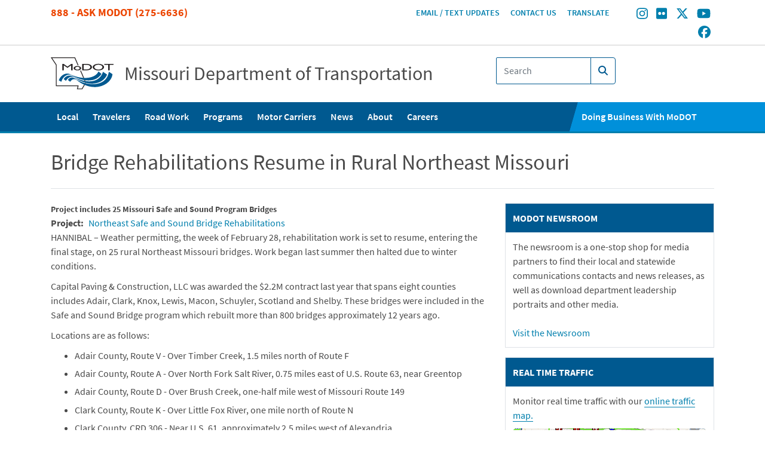

--- FILE ---
content_type: text/html; charset=UTF-8
request_url: https://www.modot.org/node/41643
body_size: 44548
content:
<!DOCTYPE html>
<html lang="en" dir="ltr">
  <head>
    <meta charset="utf-8" />
<meta name="description" content="HANNIBAL – Weather permitting, the week of February 28, rehabilitation work is set to resume, entering the final stage, on 25 rural Northeast Missouri bridges. Work began last summer then halted due to winter conditions." />
<link rel="canonical" href="https://www.modot.org/node/41643" />
<link rel="icon" href="/themes/custom/modotstrap/assets/images/favicons/favicon.ico" />
<link rel="icon" sizes="16x16" href="/themes/custom/modotstrap/assets/images/favicons/favicon-16x16.png" />
<link rel="icon" sizes="32x32" href="/themes/custom/modotstrap/assets/images/favicons/favicon-32x32.png" />
<link rel="icon" sizes="96x96" href="/themes/custom/modotstrap/assets/images/favicons/favicon-96x96.png" />
<link rel="apple-touch-icon" href="/themes/custom/modotstrap/assets/images/favicons/apple-icon-60x60.png" />
<link rel="apple-touch-icon" sizes="72x72" href="/themes/custom/modotstrap/assets/images/favicons/apple-icon-72x72.png" />
<link rel="apple-touch-icon" sizes="76x76" href="/themes/custom/modotstrap/assets/images/favicons/apple-icon-76x76.png" />
<link rel="apple-touch-icon" sizes="114x114" href="/themes/custom/modotstrap/assets/images/favicons/apple-icon-114x114.png" />
<link rel="apple-touch-icon" sizes="120x120" href="/themes/custom/modotstrap/assets/images/favicons/apple-icon-120x120.png" />
<link rel="apple-touch-icon" sizes="144x144" href="/themes/custom/modotstrap/assets/images/favicons/apple-icon-144x144.png" />
<link rel="apple-touch-icon" sizes="152x152" href="/themes/custom/modotstrap/assets/images/favicons/apple-icon-152x152.png" />
<link rel="apple-touch-icon" sizes="180x180" href="/themes/custom/modotstrap/assets/images/favicons/apple-icon-180x180.png" />
<meta name="Generator" content="Drupal 10 (https://www.drupal.org)" />
<meta name="MobileOptimized" content="width" />
<meta name="HandheldFriendly" content="true" />
<meta name="viewport" content="width=device-width, initial-scale=1.0" />
<script src="/sites/default/files/google_tag/primary/google_tag.script.js?t969i1" defer></script>

    <title>Bridge Rehabilitations Resume in Rural Northeast Missouri | Missouri Department of Transportation</title>
    <link rel="stylesheet" media="all" href="//dpv85fgkqesen.cloudfront.net/core/misc/components/progress.module.css?t969i1" />
<link rel="stylesheet" media="all" href="//dpv85fgkqesen.cloudfront.net/core/misc/components/ajax-progress.module.css?t969i1" />
<link rel="stylesheet" media="all" href="//dpv85fgkqesen.cloudfront.net/core/modules/system/css/components/align.module.css?t969i1" />
<link rel="stylesheet" media="all" href="//dpv85fgkqesen.cloudfront.net/core/modules/system/css/components/fieldgroup.module.css?t969i1" />
<link rel="stylesheet" media="all" href="//dpv85fgkqesen.cloudfront.net/core/modules/system/css/components/container-inline.module.css?t969i1" />
<link rel="stylesheet" media="all" href="//dpv85fgkqesen.cloudfront.net/core/modules/system/css/components/clearfix.module.css?t969i1" />
<link rel="stylesheet" media="all" href="//dpv85fgkqesen.cloudfront.net/core/modules/system/css/components/details.module.css?t969i1" />
<link rel="stylesheet" media="all" href="//dpv85fgkqesen.cloudfront.net/core/modules/system/css/components/hidden.module.css?t969i1" />
<link rel="stylesheet" media="all" href="//dpv85fgkqesen.cloudfront.net/core/modules/system/css/components/item-list.module.css?t969i1" />
<link rel="stylesheet" media="all" href="//dpv85fgkqesen.cloudfront.net/core/modules/system/css/components/js.module.css?t969i1" />
<link rel="stylesheet" media="all" href="//dpv85fgkqesen.cloudfront.net/core/modules/system/css/components/nowrap.module.css?t969i1" />
<link rel="stylesheet" media="all" href="//dpv85fgkqesen.cloudfront.net/core/modules/system/css/components/position-container.module.css?t969i1" />
<link rel="stylesheet" media="all" href="//dpv85fgkqesen.cloudfront.net/core/modules/system/css/components/reset-appearance.module.css?t969i1" />
<link rel="stylesheet" media="all" href="//dpv85fgkqesen.cloudfront.net/core/modules/system/css/components/resize.module.css?t969i1" />
<link rel="stylesheet" media="all" href="//dpv85fgkqesen.cloudfront.net/core/modules/system/css/components/system-status-counter.css?t969i1" />
<link rel="stylesheet" media="all" href="//dpv85fgkqesen.cloudfront.net/core/modules/system/css/components/system-status-report-counters.css?t969i1" />
<link rel="stylesheet" media="all" href="//dpv85fgkqesen.cloudfront.net/core/modules/system/css/components/system-status-report-general-info.css?t969i1" />
<link rel="stylesheet" media="all" href="//dpv85fgkqesen.cloudfront.net/core/modules/system/css/components/tablesort.module.css?t969i1" />
<link rel="stylesheet" media="all" href="//dpv85fgkqesen.cloudfront.net/modules/contrib/jquery_ui/assets/vendor/jquery.ui/themes/base/core.css?t969i1" />
<link rel="stylesheet" media="all" href="//dpv85fgkqesen.cloudfront.net/modules/contrib/jquery_ui/assets/vendor/jquery.ui/themes/base/menu.css?t969i1" />
<link rel="stylesheet" media="all" href="//dpv85fgkqesen.cloudfront.net/modules/contrib/jquery_ui/assets/vendor/jquery.ui/themes/base/autocomplete.css?t969i1" />
<link rel="stylesheet" media="all" href="//dpv85fgkqesen.cloudfront.net/modules/contrib/colorbox/styles/default/colorbox_style.css?t969i1" />
<link rel="stylesheet" media="all" href="//dpv85fgkqesen.cloudfront.net/modules/contrib/extlink/css/extlink.css?t969i1" />
<link rel="stylesheet" media="all" href="//dpv85fgkqesen.cloudfront.net/modules/contrib/jquery_ui/assets/vendor/jquery.ui/themes/base/theme.css?t969i1" />
<link rel="stylesheet" media="all" href="//dpv85fgkqesen.cloudfront.net/modules/contrib/paragraphs/css/paragraphs.unpublished.css?t969i1" />
<link rel="stylesheet" media="all" href="//dpv85fgkqesen.cloudfront.net/modules/contrib/social_media_links/css/social_media_links.theme.css?t969i1" />
<link rel="stylesheet" media="all" href="//dpv85fgkqesen.cloudfront.net/themes/custom/modotstrap/assets/css/modotstrap.css?t969i1" />

    <script src="https://use.fontawesome.com/releases/v6.5.1/js/all.js" defer crossorigin="anonymous"></script>
<script src="https://use.fontawesome.com/releases/v6.5.1/js/v4-shims.js" defer crossorigin="anonymous"></script>

  </head>
  <body class="path-node page-node-type-news">
        <a href="#main-content" class="visually-hidden focusable">
      Skip to main content
    </a>
    <noscript><iframe src="https://www.googletagmanager.com/ns.html?id=GTM-TF6G5C6" height="0" width="0" style="display:none;visibility:hidden"></iframe></noscript>
      <div class="dialog-off-canvas-main-canvas" data-off-canvas-main-canvas>
    <div class="layout-container">
  <header class="site-header" role="banner">
    <div class="container-fluid header-top-wrapper">
      <div class="container">
        <div class="row">
                        <div class="region region-header-top-left col">
          <div class="row">
    
          <div id="block-header-phone-number" class="block-header-phone-number col block-block-content5cdbf218-0cfd-40e5-8a52-711a71d06367">
  
    
      

            <div class="field field--name-body field--type-text-with-summary field--label-hidden field--item"><p><a href="tel:18882756636">888 - Ask MoDOT (275-6636)</a></p>
</div>
      
  </div>


          </div>
      </div>

          
                        <div class="region region-header-top-right col">
          <div class="row">
    
        <nav role="navigation" aria-labelledby="block-headermenu-menu" id="block-headermenu" class="col block-headermenu">
            
  <h2 class="visually-hidden" id="block-headermenu-menu">Header Menu</h2>
  

        
        <ul region="header_top_right">
                    <li class="leaf">
              <a href="https://modotweb.modot.mo.gov/eUpdatesPublic">Email / Text Updates</a>
              </li>
                  <li class="leaf">
              <a href="/report-road-concern" data-drupal-link-system-path="node/24818">Contact Us</a>
              </li>
                  <li class="leaf">
              <a href="https://translate.google.com/translate?sl=auto&amp;tl=es&amp;u=https%3A//www.modot.org">Translate</a>
              </li>
      </ul>
    


  </nav>
  <div id="block-socialmedialinks" class="block-social-media-links block-socialmedialinks col block-social-media-links-block">
  
    
      

<ul class="social-media-links--platforms platforms inline horizontal">
      <li>
      <a class="social-media-link-icon--instagram" href="https://www.instagram.com/missouridot"  aria-label="Find/follow MoDOT on Instagram" title="Find/follow MoDOT on Instagram" >
        <span class='fab fa-instagram fa-2x'></span>
      </a>

          </li>
      <li>
      <a class="social-media-link-icon--flickr" href="https://www.flickr.com/photos/modot"  aria-label="Find/follow MoDOT on Flickr" title="Find/follow MoDOT on Flickr" >
        <span class='fab fa-flickr fa-2x'></span>
      </a>

          </li>
      <li>
      <a class="social-media-link-icon--twitter" href="https://x.com/modot"  aria-label="Find/follow MoDOT on Twitter" title="Find/follow MoDOT on Twitter" >
        <span class='fab fa-x-twitter fa-2x'></span>
      </a>

          </li>
      <li>
      <a class="social-media-link-icon--youtube" href="https://www.youtube.com/user/modotvideo/videos"  aria-label="Find/follow MoDOT on Youtube" title="Find/follow MoDOT on Youtube" >
        <span class='fab fa-youtube fa-2x'></span>
      </a>

          </li>
      <li>
      <a class="social-media-link-icon--facebook" href="https://www.facebook.com//MoDOTStatewide"  aria-label="Find/follow MoDOT on Facebook" title="Find/follow MoDOT on Facebook" >
        <span class='fab fa-facebook fa-2x'></span>
      </a>

          </li>
  </ul>

  </div>


          </div>
      </div>

                  </div>
      </div>
    </div>
    <div class="container-fluid header-bottom-wrapper">
      <div class="container">
      <div class="row">
                    <div class="region region-header-bottom-left col">
          <div class="row">
    
          <div id="block-sitebranding" class="block-sitebranding col block-system-branding-block">
  
    
    <a class="site-logo" href="/" title="Home" rel="home">
    <img class="site-logo__image" src="/themes/custom/modotstrap/assets/images/logo.svg" alt="Missouri Department of Transportation logo." />
  </a>
      <a class="site-name" href="/" title="Home" rel="home">Missouri Department of Transportation</a>
    
</div>


          </div>
      </div>

        
                    <div class="region region-header-bottom-right col">
          <div class="row">
    
          <div class="views-exposed-form block-exposedformsearch-resultspage-1 col block-views-exposed-filter-blocksearch-results-page-1" data-drupal-selector="views-exposed-form-search-results-page-1" id="block-exposedformsearch-resultspage-1">
  
    
      <form region="header_bottom_right" action="/search" method="get" id="views-exposed-form-search-results-page-1_header" accept-charset="UTF-8">
  <div class="search-result-form-wrapper">

<div class="js-form-item js-form-type-textfield form-item-search-api-fulltext js-form-item-search-api-fulltext input-group">
  <input
      placeholder="Search"
      id="edit-search-api-fulltext__header"
      class="form-control py-2"
      data-drupal-selector="edit-search-api-fulltext"
      type="search"
      value=""
      name="search_api_fulltext"
      size="30"
      maxlength="128"
      >

      <span class="input-group-append">
        <div class="input-group-text">
          <button class="search-submit-button" type="submit" alt="Search">
          <i class="fa fa-search"></i>
          </button>
        </div>
      </span>

      </div>
<div data-drupal-selector="edit-actions" class="form-actions js-form-wrapper form-wrapper" id="edit-actions"><input alt="Search" data-drupal-selector="edit-submit-search-results" type="submit" id="edit-submit-search-results" value="" class="button js-form-submit form-submit btn btn-outline-blue" />
</div>

</div>

</form>

  </div>


          </div>
      </div>

        
        <div class="col-6 header-toggle-button">
          <button class="navbar-toggler toggle-search collapsed" type="button" data-toggle="collapse" data-target="#search-mobile" aria-controls="search-mobile" aria-expanded="false" aria-label="Toggle search">
            <span class="navbar-toggler-icon"></span>
          </button>
          <button class="navbar-toggler toggle-menu collapsed" type="button" data-toggle="collapse" data-target="#navigation-mobile" aria-controls="navigation-mobile" aria-expanded="false" aria-label="Toggle navigation">
                        <span></span>
            <span></span>
            <span></span>
            <span></span>
          </button>
        </div>
      </div>
    </div>
    </div>
  </header>

  <div class="container-fluid mobile-dropdown-wrapper">
    <div class="container mobile-dropdown-search collapse" id="search-mobile">
        <div class="region region-navigation-mobile-search">
    
        <div class="views-exposed-form col block-exposedformsearch-resultspage-mobile" data-drupal-selector="views-exposed-form-search-results-page-1" id="block-exposedformsearch-resultspage-mobile">
  
    
      <form region="navigation_mobile_search" action="/search" method="get" id="views-exposed-form-search-results-page-1_mobile" accept-charset="UTF-8">
  <div class="search-result-form-wrapper">

<div class="js-form-item js-form-type-textfield form-item-search-api-fulltext js-form-item-search-api-fulltext input-group">
  <input
      placeholder="Search"
      id="edit-search-api-fulltext__mobile"
      class="form-control py-2"
      data-drupal-selector="edit-search-api-fulltext"
      type="search"
      value=""
      name="search_api_fulltext"
      size="30"
      maxlength="128"
      >

      <span class="input-group-append">
        <div class="input-group-text">
          <button class="search-submit-button" type="submit" alt="Search">
          <i class="fa fa-search"></i>
          </button>
        </div>
      </span>

      </div>
<div data-drupal-selector="edit-actions" class="form-actions js-form-wrapper form-wrapper" id="edit-actions--2"><input alt="Search" data-drupal-selector="edit-submit-search-results-2" type="submit" id="edit-submit-search-results--2" value="" class="button js-form-submit form-submit btn btn-outline-blue" />
</div>

</div>

</form>

  </div>


      </div>

    </div>
    <div class="container mobile-dropdown collapse" id="navigation-mobile">
        <div class="region region-navigation-mobile">
    
        <nav role="navigation" aria-labelledby="block-mobile-main-nav-menu" id="block-mobile-main-nav" class="col block-mobile-main-nav">
            
  <h2 class="visually-hidden" id="block-mobile-main-nav-menu">Main navigation</h2>
  

        
              <ul region="navigation_mobile" class="container">
              <li  region="navigation_mobile" class="container menu-parent">
        <a href="/modot-near-me" class="local-menu" data-drupal-link-system-path="node/4">Local</a>
                  <button title="Local sub-menu toggle" type="button" class="menu-collapse"></button>
          <div class="main-subnav local-menu">
            <div class="container">
              <div class="subnav-links">
                              <ul>
              <li  region="navigation_mobile" class="container menu-parent">
        <a href="/northwest" class="mo-northwest" data-drupal-link-system-path="node/5">Northwest</a>
              </li>
          <li  region="navigation_mobile" class="container menu-parent">
        <a href="/northeast" class="mo-northeast" data-drupal-link-system-path="node/6">Northeast</a>
              </li>
          <li  region="navigation_mobile" class="container menu-parent">
        <a href="/kansascity" class="mo-kansascity" data-drupal-link-system-path="node/371">Kansas City</a>
              </li>
          <li  region="navigation_mobile" class="container menu-parent">
        <a href="/modot-central-district" class="mo-central" data-district="mo-central" data-drupal-link-system-path="node/763">Central</a>
              </li>
          <li  region="navigation_mobile" class="container menu-parent">
        <a href="/southwest" class="mo-southwest" data-drupal-link-system-path="node/10">Southwest</a>
              </li>
          <li  region="navigation_mobile" class="container menu-parent">
        <a href="/southeast" class="mo-southeast" data-drupal-link-system-path="node/11">Southeast</a>
              </li>
          <li  region="navigation_mobile" class="container menu-parent">
        <a href="/stlouis" class="mo-stlouis" data-drupal-link-system-path="node/9">St. Louis</a>
              </li>
        </ul>
  
              </div>
            </div>
          </div>
              </li>
          <li  region="navigation_mobile" class="container menu-parent">
        <a href="/traveler-information-0">Travelers</a>
                  <button title="Travelers sub-menu toggle" type="button" class="menu-collapse"></button>
          <div class="main-subnav ">
            <div class="container">
              <div class="subnav-links">
                              <ul>
              <li  region="navigation_mobile" class="container menu-parent">
        <a href="http://traveler.modot.org/map/">Traveler Information Map</a>
              </li>
          <li  region="navigation_mobile" class="container menu-parent">
        <a href="/gatewayguide" data-drupal-link-system-path="node/27782">Gateway Guide</a>
              </li>
          <li  region="navigation_mobile" class="container menu-parent">
        <a href="http://www.kcscout.net/">Kansas City Scout</a>
              </li>
          <li  region="navigation_mobile" class="container menu-parent">
        <a href="https://www.ozarkstraffic.com/">Ozarks Traffic</a>
              </li>
          <li  region="navigation_mobile" class="container menu-parent">
        <a href="/bicycle-and-pedestrian-general-information" data-drupal-link-system-path="node/193">Bicycles and Pedestrians</a>
              </li>
          <li  region="navigation_mobile" class="container menu-parent">
        <a href="/carpool-connections" data-drupal-link-system-path="node/463">Commuter Lots</a>
              </li>
          <li  region="navigation_mobile" class="container menu-parent">
        <a href="/current-flood-information" data-drupal-link-system-path="node/911">Flood Information</a>
              </li>
          <li  region="navigation_mobile" class="container menu-parent">
        <a href="/highway-features" data-drupal-link-system-path="node/937">Highway Features</a>
              </li>
          <li  region="navigation_mobile" class="container menu-parent">
        <a href="/maps" data-drupal-link-system-path="node/13">Maps</a>
              </li>
          <li  region="navigation_mobile" class="container menu-parent">
        <a href="/work-zone-customer-survey" data-drupal-link-system-path="node/217">Rate Our Work Zones</a>
              </li>
          <li  region="navigation_mobile" class="container menu-parent">
        <a href="/missouri-rest-area-guide" data-drupal-link-system-path="node/795">Rest Areas and Welcome Centers</a>
              </li>
          <li  region="navigation_mobile" class="container menu-parent">
        <a href="https://traveler.modot.org/tisreport/">Road Closures and Delays</a>
              </li>
          <li  region="navigation_mobile" class="container menu-parent">
        <a href="/scenic-byways" data-drupal-link-system-path="node/204">Scenic Byways</a>
              </li>
          <li  region="navigation_mobile" class="container menu-parent">
        <a href="https://modotweb.modot.mo.gov/eUpdatesPublic">Sign Up for E-Mail &amp; Text Alerts</a>
              </li>
          <li  region="navigation_mobile" class="container menu-parent">
        <a href="/winter-missouri" data-drupal-link-system-path="node/61029">Winter in Missouri</a>
              </li>
          <li  region="navigation_mobile" class="container menu-parent">
        <a href="https://traveler.modot.org/tisreport/#winter-road-condition-content">Winter Road Report</a>
              </li>
          <li  region="navigation_mobile" class="container menu-parent">
        <a href="/work-zone-awareness" data-drupal-link-system-path="node/208">Work Zone Safety</a>
              </li>
        </ul>
  
              </div>
            </div>
          </div>
              </li>
          <li  region="navigation_mobile" class="container menu-parent">
        <a href="/road-work" data-drupal-link-system-path="node/5952">Road Work</a>
                  <button title="Road Work sub-menu toggle" type="button" class="menu-collapse"></button>
          <div class="main-subnav ">
            <div class="container">
              <div class="subnav-links">
                              <ul>
              <li  region="navigation_mobile" class="container menu-parent">
        <a href="/search/projects" data-drupal-link-system-path="search/projects">All Projects</a>
              </li>
          <li  region="navigation_mobile" class="container menu-parent">
        <a href="/search/public-meetings" data-drupal-link-system-path="search/public-meetings">All Public Meetings</a>
              </li>
          <li  region="navigation_mobile" class="container menu-parent">
        <a href="/search/work-zones" data-drupal-link-system-path="search/work-zones">All Work Zones</a>
              </li>
          <li  region="navigation_mobile" class="container menu-parent">
        <a href="/forward44" data-drupal-link-system-path="node/38960">Forward 44</a>
              </li>
          <li  region="navigation_mobile" class="container menu-parent">
        <a href="/improvei70/home" data-drupal-link-system-path="node/24307">Improve I-70</a>
              </li>
          <li  region="navigation_mobile" class="container menu-parent">
        <a href="/search/projects?f%5B0%5D=districts_involved%3A241" data-drupal-link-query="{&quot;f&quot;:[&quot;districts_involved:241&quot;]}" data-drupal-link-system-path="search/projects">Central Projects</a>
              </li>
          <li  region="navigation_mobile" class="container menu-parent">
        <a href="/search/work-zones?f%5B0%5D=district%3A241" data-drupal-link-query="{&quot;f&quot;:[&quot;district:241&quot;]}" data-drupal-link-system-path="search/work-zones">Central Work Zones</a>
              </li>
          <li  region="navigation_mobile" class="container menu-parent">
        <a href="/search/projects?f%5B0%5D=districts_involved%3A2" data-drupal-link-query="{&quot;f&quot;:[&quot;districts_involved:2&quot;]}" data-drupal-link-system-path="search/projects">Kansas City Projects</a>
              </li>
          <li  region="navigation_mobile" class="container menu-parent">
        <a href="/search/work-zones?f%5B0%5D=district%3A2" data-drupal-link-query="{&quot;f&quot;:[&quot;district:2&quot;]}" data-drupal-link-system-path="search/work-zones">Kansas City Work Zones</a>
              </li>
          <li  region="navigation_mobile" class="container menu-parent">
        <a href="/search/projects?f%5B0%5D=districts_involved%3A3" data-drupal-link-query="{&quot;f&quot;:[&quot;districts_involved:3&quot;]}" data-drupal-link-system-path="search/projects">Northeast Projects</a>
              </li>
          <li  region="navigation_mobile" class="container menu-parent">
        <a href="/search/work-zones?f%5B0%5D=district%3A3" data-drupal-link-query="{&quot;f&quot;:[&quot;district:3&quot;]}" data-drupal-link-system-path="search/work-zones">Northeast Work Zones</a>
              </li>
          <li  region="navigation_mobile" class="container menu-parent">
        <a href="/search/projects?f%5B0%5D=districts_involved%3A4" data-drupal-link-query="{&quot;f&quot;:[&quot;districts_involved:4&quot;]}" data-drupal-link-system-path="search/projects">Northwest Projects</a>
              </li>
          <li  region="navigation_mobile" class="container menu-parent">
        <a href="/search/work-zones?f%5B0%5D=district%3A4" data-drupal-link-query="{&quot;f&quot;:[&quot;district:4&quot;]}" data-drupal-link-system-path="search/work-zones">Northwest Work Zones</a>
              </li>
          <li  region="navigation_mobile" class="container menu-parent">
        <a href="https://www.modot.org/search/projects?f%5B0%5D=districts_involved%3A5">Southeast Projects</a>
              </li>
          <li  region="navigation_mobile" class="container menu-parent">
        <a href="/search/work-zones?f%5B0%5D=district%3A5" data-drupal-link-query="{&quot;f&quot;:[&quot;district:5&quot;]}" data-drupal-link-system-path="search/work-zones">Southeast Work Zones</a>
              </li>
          <li  region="navigation_mobile" class="container menu-parent">
        <a href="/search/projects?f%5B0%5D=districts_involved%3A6" data-drupal-link-query="{&quot;f&quot;:[&quot;districts_involved:6&quot;]}" data-drupal-link-system-path="search/projects">Southwest Projects</a>
              </li>
          <li  region="navigation_mobile" class="container menu-parent">
        <a href="/search/work-zones?f%5B0%5D=district%3A6" data-drupal-link-query="{&quot;f&quot;:[&quot;district:6&quot;]}" data-drupal-link-system-path="search/work-zones">Southwest Work Zones</a>
              </li>
          <li  region="navigation_mobile" class="container menu-parent">
        <a href="/search/projects?f%5B0%5D=districts_involved%3A7" data-drupal-link-query="{&quot;f&quot;:[&quot;districts_involved:7&quot;]}" data-drupal-link-system-path="search/projects">St. Louis Projects</a>
              </li>
          <li  region="navigation_mobile" class="container menu-parent">
        <a href="/search/work-zones?f%5B0%5D=district%3A7" data-drupal-link-query="{&quot;f&quot;:[&quot;district:7&quot;]}" data-drupal-link-system-path="search/work-zones">St. Louis Work Zones</a>
              </li>
          <li  region="navigation_mobile" class="container menu-parent">
        <a href="/work-zone-customer-survey" data-drupal-link-system-path="node/217">Rate Our Work Zones</a>
              </li>
          <li  region="navigation_mobile" class="container menu-parent">
        <a href="/project-cameras" data-drupal-link-system-path="node/38274">Project Cameras</a>
              </li>
        </ul>
  
              </div>
            </div>
          </div>
              </li>
          <li  region="navigation_mobile" class="container menu-parent">
        <a href="/programs" data-drupal-link-system-path="node/45">Programs</a>
                  <button title="Programs sub-menu toggle" type="button" class="menu-collapse"></button>
          <div class="main-subnav ">
            <div class="container">
              <div class="subnav-links">
                              <ul>
              <li  region="navigation_mobile" class="container menu-parent">
        <a href="/nevi" data-drupal-link-system-path="node/25695">Alternative Fuels</a>
              </li>
          <li  region="navigation_mobile" class="container menu-parent">
        <a href="/being-green" data-drupal-link-system-path="node/154">Being Green</a>
              </li>
          <li  region="navigation_mobile" class="container menu-parent">
        <a href="/welcome-business-development-and-compliance" data-drupal-link-system-path="node/337">Business Development and Compliance</a>
              </li>
          <li  region="navigation_mobile" class="container menu-parent">
        <a href="/db" data-drupal-link-system-path="node/34721">Design-Build</a>
              </li>
          <li  region="navigation_mobile" class="container menu-parent">
        <a href="/employee-engagement-and-outreach" data-drupal-link-system-path="node/5962">Employee Engagement and Outreach</a>
              </li>
          <li  region="navigation_mobile" class="container menu-parent">
        <a href="/environmental-studies" data-drupal-link-system-path="node/165">Environmental Studies</a>
              </li>
          <li  region="navigation_mobile" class="container menu-parent">
        <a href="/about-highway-safety" data-drupal-link-system-path="node/265">Highway Safety</a>
              </li>
          <li  region="navigation_mobile" class="container menu-parent">
        <a href="/historic-preservation" data-drupal-link-system-path="node/505">Historic Preservation</a>
              </li>
          <li  region="navigation_mobile" class="container menu-parent">
        <a href="/litter-cleanup" data-drupal-link-system-path="node/43337">Litter Pick Up</a>
              </li>
          <li  region="navigation_mobile" class="container menu-parent">
        <a href="/lrtp-sfrp" data-drupal-link-system-path="node/62771">Long Range Plan</a>
              </li>
          <li  region="navigation_mobile" class="container menu-parent">
        <a href="/memorial-designation-programs" data-drupal-link-system-path="node/221">Memorial Designations</a>
              </li>
          <li  region="navigation_mobile" class="container menu-parent">
        <a href="/multimodal" data-drupal-link-system-path="node/810">Multimodal</a>
              </li>
          <li  region="navigation_mobile" class="container menu-parent">
        <a href="/pps" data-drupal-link-system-path="node/860">Planning/Performance Support</a>
              </li>
          <li  region="navigation_mobile" class="container menu-parent">
        <a href="/partnership-development" data-drupal-link-system-path="node/233">Partnership Development</a>
              </li>
          <li  region="navigation_mobile" class="container menu-parent">
        <a href="/statewide-planning-studies" data-drupal-link-system-path="node/1102">Planning Studies</a>
              </li>
          <li  region="navigation_mobile" class="container menu-parent">
        <a href="/research-section" data-drupal-link-system-path="node/232">Research</a>
              </li>
          <li  region="navigation_mobile" class="container menu-parent">
        <a href="/statewide-transportation-improvement-program-stip" data-drupal-link-system-path="node/627">STIP</a>
              </li>
          <li  region="navigation_mobile" class="container menu-parent">
        <a href="/about-traffic-safety" data-drupal-link-system-path="node/271">Traffic Safety</a>
              </li>
          <li  region="navigation_mobile" class="container menu-parent">
        <a href="/work-zone-awareness" data-drupal-link-system-path="node/208">Work Zone Safety</a>
              </li>
        </ul>
  
              </div>
            </div>
          </div>
              </li>
          <li  region="navigation_mobile" class="container menu-parent">
        <a href="/mcs" data-drupal-link-system-path="node/198">Motor Carriers</a>
                  <button title="Motor Carriers sub-menu toggle" type="button" class="menu-collapse"></button>
          <div class="main-subnav ">
            <div class="container">
              <div class="subnav-links">
                              <ul>
              <li  region="navigation_mobile" class="container menu-parent">
        <a href="/HHGoods" data-drupal-link-system-path="node/514">Household Goods Transport</a>
              </li>
          <li  region="navigation_mobile" class="container menu-parent">
        <a href="/IFTA" data-drupal-link-system-path="node/507">International Fuel Tax Agreement</a>
              </li>
          <li  region="navigation_mobile" class="container menu-parent">
        <a href="/IRP" data-drupal-link-system-path="node/509">International Registration Plan</a>
              </li>
          <li  region="navigation_mobile" class="container menu-parent">
        <a href="/MOPA" data-drupal-link-system-path="node/510">Missouri Operating Authority</a>
              </li>
          <li  region="navigation_mobile" class="container menu-parent">
        <a href="/OSOW" data-drupal-link-system-path="node/508">Oversize/Overweight</a>
              </li>
          <li  region="navigation_mobile" class="container menu-parent">
        <a href="/SC" data-drupal-link-system-path="node/511">Safety &amp; Compliance</a>
              </li>
          <li  region="navigation_mobile" class="container menu-parent">
        <a href="/UCR" data-drupal-link-system-path="node/475">Unified Carrier Registration</a>
              </li>
          <li  region="navigation_mobile" class="container menu-parent">
        <a href="/WasteTire" data-drupal-link-system-path="node/513">Waste Tire Transport</a>
              </li>
        </ul>
  
              </div>
            </div>
          </div>
              </li>
          <li  region="navigation_mobile" class="container menu-parent">
        <a href="/search/news" data-drupal-link-system-path="search/news">News</a>
              </li>
          <li  region="navigation_mobile" class="container menu-parent">
        <a href="/about-modot" data-drupal-link-system-path="node/27453">About</a>
                  <button title="About sub-menu toggle" type="button" class="menu-collapse"></button>
          <div class="main-subnav ">
            <div class="container">
              <div class="subnav-links">
                              <ul>
              <li  region="navigation_mobile" class="container menu-parent">
        <a href="/missouri-highways-and-transportation-commission" data-drupal-link-system-path="node/444">Missouri Highways and Transportation Commission</a>
              </li>
          <li  region="navigation_mobile" class="container menu-parent">
        <a href="/americans-disabilities-ada" data-drupal-link-system-path="node/16679">ADA Notice</a>
              </li>
          <li  region="navigation_mobile" class="container menu-parent">
        <a href="/modot-annual-report" data-drupal-link-system-path="node/7061">Annual Report</a>
              </li>
          <li  region="navigation_mobile" class="container menu-parent">
        <a href="https://modotweb.modot.mo.gov/ExternalPhonebookSearch/">Employee Directory</a>
              </li>
          <li  region="navigation_mobile" class="container menu-parent">
        <a href="/fast-facts" data-drupal-link-system-path="node/6649">Fast Facts</a>
              </li>
          <li  region="navigation_mobile" class="container menu-parent">
        <a href="/federal-highway-administration-information" data-drupal-link-system-path="node/22915">Federal Highway Administration Information</a>
              </li>
          <li  region="navigation_mobile" class="container menu-parent">
        <a href="/financial-statements" data-drupal-link-system-path="node/253">Financial Information</a>
              </li>
          <li  region="navigation_mobile" class="container menu-parent">
        <a href="/mission-values-and-tangible-results" data-drupal-link-system-path="node/440">General Information</a>
              </li>
          <li  region="navigation_mobile" class="container menu-parent">
        <a href="/modot-history" data-drupal-link-system-path="node/423">History</a>
              </li>
          <li  region="navigation_mobile" class="container menu-parent">
        <a href="/modot-newsroom" data-drupal-link-system-path="node/17921">MoDOT Newsroom</a>
              </li>
          <li  region="navigation_mobile" class="container menu-parent">
        <a href="/title-vi" data-drupal-link-system-path="node/377">Nondiscrimination Notice</a>
              </li>
          <li  region="navigation_mobile" class="container menu-parent">
        <a href="/modot-innovations-challenge" data-drupal-link-system-path="node/5791">Innovations Challenge</a>
              </li>
          <li  region="navigation_mobile" class="container menu-parent">
        <a href="/express-lane" data-drupal-link-system-path="node/142">Publications</a>
              </li>
          <li  region="navigation_mobile" class="container menu-parent">
        <a href="/tracker-measures-departmental-performance" data-drupal-link-system-path="node/7327">Tracker: Performance Measures</a>
              </li>
        </ul>
  
              </div>
            </div>
          </div>
              </li>
          <li  region="navigation_mobile" class="container menu-parent">
        <a href="/careers" data-drupal-link-system-path="node/343">Careers</a>
              </li>
          <li  region="navigation_mobile" class="container menu-parent">
        <a href="/doing-business-modot" class="doing-business" data-drupal-link-system-path="node/6473">Doing Business With MoDOT</a>
                  <button title="Doing Business With MoDOT sub-menu toggle" type="button" class="menu-collapse"></button>
          <div class="main-subnav doing-business">
            <div class="container">
              <div class="subnav-links">
                              <ul>
              <li  region="navigation_mobile" class="container menu-parent">
        <a href="https://datazoneapps.modot.mo.gov/bi/apps/publicmaps/Home/MapConfig/AsBuilt">As Built Plans</a>
              </li>
          <li  region="navigation_mobile" class="container menu-parent">
        <a href="/becoming-prime-contractor-modot" data-drupal-link-system-path="node/316">Become a MoDOT Vendor</a>
              </li>
          <li  region="navigation_mobile" class="container menu-parent">
        <a href="/bidding" data-drupal-link-system-path="node/5800">Bidding Opportunities</a>
              </li>
          <li  region="navigation_mobile" class="container menu-parent">
        <a href="/bridge-standard-drawings" data-drupal-link-system-path="node/42359">Bridge Standard Drawings</a>
              </li>
          <li  region="navigation_mobile" class="container menu-parent">
        <a href="/consultant-information" data-drupal-link-system-path="node/393">Consultant Resources</a>
              </li>
          <li  region="navigation_mobile" class="container menu-parent">
        <a href="/bid-opening-info" data-drupal-link-system-path="node/433">Contractor Resources</a>
              </li>
          <li  region="navigation_mobile" class="container menu-parent">
        <a href="/db" data-drupal-link-system-path="node/34721">Design-Build Information</a>
              </li>
          <li  region="navigation_mobile" class="container menu-parent">
        <a href="http://epg.modot.org/">Engineering Policy Guide</a>
              </li>
          <li  region="navigation_mobile" class="container menu-parent">
        <a href="/form/file-a-claim" data-drupal-link-system-path="webform/file_a_claim">File a Claim</a>
              </li>
          <li  region="navigation_mobile" class="container menu-parent">
        <a href="/local-public-agency" data-drupal-link-system-path="node/680">Local Public Agency (LPA)</a>
              </li>
          <li  region="navigation_mobile" class="container menu-parent">
        <a href="/maps" data-drupal-link-system-path="node/13">Maps</a>
              </li>
          <li  region="navigation_mobile" class="container menu-parent">
        <a href="https://missouriucp.dbesystem.com/">MRCC Directory</a>
              </li>
          <li  region="navigation_mobile" class="container menu-parent">
        <a href="https://www6.modot.mo.gov/PropertyForSale">MoDOT Realty for Sale</a>
              </li>
          <li  region="navigation_mobile" class="container menu-parent">
        <a href="/permits" data-drupal-link-system-path="node/541">Permits</a>
              </li>
          <li  region="navigation_mobile" class="container menu-parent">
        <a href="https://magic.collectorsolutions.com/magic-ui/Login/modot-financial-services">Online Payments</a>
              </li>
          <li  region="navigation_mobile" class="container menu-parent">
        <a href="https://modotweb.modot.mo.gov/BidLettingPlansRoom/Letting">Online Plans Room</a>
              </li>
          <li  region="navigation_mobile" class="container menu-parent">
        <a href="/outdoor-advertising-home" data-drupal-link-system-path="node/879">Outdoor Advertising</a>
              </li>
          <li  region="navigation_mobile" class="container menu-parent">
        <a href="/non-retaliation-against-small-businesses-policy" data-drupal-link-system-path="node/335">Small Business Regulatory Fairness Board</a>
              </li>
          <li  region="navigation_mobile" class="container menu-parent">
        <a href="/missouri-standard-specifications-highway-construction" data-drupal-link-system-path="node/350">Standards &amp; Specifications</a>
              </li>
          <li  region="navigation_mobile" class="container menu-parent">
        <a href="/auctions-govdeals" data-drupal-link-system-path="node/283">Surplus Equipment and Auctions</a>
              </li>
          <li  region="navigation_mobile" class="container menu-parent">
        <a href="/tsmo" data-drupal-link-system-path="node/40348">TSMO Strategies</a>
              </li>
          <li  region="navigation_mobile" class="container menu-parent">
        <a href="/utility-resources-0" data-drupal-link-system-path="node/803">Utility Resources</a>
              </li>
          <li  region="navigation_mobile" class="container menu-parent">
        <a href="/value-engineering" data-drupal-link-system-path="node/6604">Value Engineering</a>
              </li>
        </ul>
  
              </div>
            </div>
          </div>
              </li>
        </ul>
  

  </nav>
  <div id="block-headerphonenumber" class="block-headerphonenumber col block-block-content5cdbf218-0cfd-40e5-8a52-711a71d06367">
  
    
      

            <div class="field field--name-body field--type-text-with-summary field--label-hidden field--item"><p><a href="tel:18882756636">888 - Ask MoDOT (275-6636)</a></p>
</div>
      
  </div>
<nav role="navigation" aria-labelledby="block-headermenu-2-menu" id="block-headermenu-2" class="col block-headermenu-2">
            
  <h2 class="visually-hidden" id="block-headermenu-2-menu">Header Menu</h2>
  

        
        <ul region="navigation_mobile">
                    <li class="leaf">
              <a href="https://modotweb.modot.mo.gov/eUpdatesPublic">Email / Text Updates</a>
              </li>
                  <li class="leaf">
              <a href="/report-road-concern" data-drupal-link-system-path="node/24818">Contact Us</a>
              </li>
                  <li class="leaf">
              <a href="https://translate.google.com/translate?sl=auto&amp;tl=es&amp;u=https%3A//www.modot.org">Translate</a>
              </li>
      </ul>
    


  </nav>
  <div id="block-socialmedialinks-2" class="block-social-media-links block-socialmedialinks-2 col block-social-media-links-block">
  
    
      

<ul class="social-media-links--platforms platforms inline horizontal">
      <li>
      <a class="social-media-link-icon--instagram" href="https://www.instagram.com/missouridot"  aria-label="Find/follow MoDOT on Instagram" title="Find/follow MoDOT on Instagram" >
        <span class='fab fa-instagram fa-2x'></span>
      </a>

          </li>
      <li>
      <a class="social-media-link-icon--flickr" href="https://www.flickr.com/photos/modot"  aria-label="Find/follow MoDOT on Flickr" title="Find/follow MoDOT on Flickr" >
        <span class='fab fa-flickr fa-2x'></span>
      </a>

          </li>
      <li>
      <a class="social-media-link-icon--twitter" href="https://x.com/modot"  aria-label="Find/follow MoDOT on Twitter" title="Find/follow MoDOT on Twitter" >
        <span class='fab fa-x-twitter fa-2x'></span>
      </a>

          </li>
      <li>
      <a class="social-media-link-icon--youtube" href="https://www.youtube.com/MoDOTvideo"  aria-label="Find/follow MoDOT on Youtube" title="Find/follow MoDOT on Youtube" >
        <span class='fab fa-youtube fa-2x'></span>
      </a>

          </li>
      <li>
      <a class="social-media-link-icon--facebook" href="https://www.facebook.com/MoDOTStatewide"  aria-label="Find/follow MoDOT on Facebook" title="Find/follow MoDOT on Facebook" >
        <span class='fab fa-facebook fa-2x'></span>
      </a>

          </li>
  </ul>

  </div>


      </div>

    </div>
  </div>

  <div class="container-fluid main-navigation-wrapper">
    <div class="main-navigation">
        <div class="region region-navigation">
    
        <nav role="navigation" aria-labelledby="block-mainnavigation-menu" id="block-mainnavigation" class="col block-mainnavigation">
            
  <h2 class="visually-hidden" id="block-mainnavigation-menu">Main navigation</h2>
  

        
              <ul region="navigation" class="container">
                        <li>
            <a href="/modot-near-me" class="local-menu" data-drupal-link-system-path="node/4">Local</a>
                          <div class="main-subnav local-menu">
                <div class="container">
                                      <div class="hover-map">
                      
<?xml
version="1.0" encoding="utf-8"?>
<!-- Generator: Adobe Illustrator 22.1.0, SVG Export Plug-In . SVG Version: 6.00 Build 0) -->
<svg version="1.1" id="map-map-menu--main--navigation-svg" xmlns="http://www.w3.org/2000/svg" xmlns:xlink="http://www.w3.org/1999/xlink" x="0px" y="0px" viewBox="0 0 472.02 412.053" style="enable-background:new 0 0 472.02 412.053;" xml:space="preserve">
  <style type="text/css">
    .mo-northeast {
      fill: #0090da
    }
    .mo-stlouis {
      fill: #0090da
    }
    .mo-kansascity {
      fill: #0090da
    }
    .mo-northwest {
      fill: #0090da
    }
    .mo-southeast {
      fill: #0090da
    }
    .mo-central {
      fill: #0090da
    }
    .mo-southwest {
      fill: #0090da
    }
  </style>
  <path class="st0" d="M-3074.507,120.941c-0.706-0.839-2.064-1.744-2.969-2.763c-0.906-1.019-1.358-2.151-1.528-3.169 c-0.17-1.019-0.057-1.924,0.396-2.915c0.453-0.99,1.245-2.066,1.443-2.886s-0.198-1.386-1.245-1.613 c-1.047-0.226-2.745-0.113-3.933-0.764c-1.189-0.651-1.868-2.066-2.83-3.056c-0.962-0.991-2.207-1.556-2.915-2.348 c-0.708-0.793-0.877-1.811-1.585-2.689c-0.707-0.877-1.952-1.613-2.632-2.519c-0.679-0.906-0.792-1.981-0.594-2.802 c0.198-0.821,0.708-1.386,1.528-1.641c0.821-0.254,1.953-0.198,2.632-0.453c0.679-0.254,0.906-0.821,0.821-1.5 c-0.085-0.679-0.481-1.471-0.17-2.604c0.311-1.132,1.33-2.603,2.547-3.339c1.217-0.736,2.632-0.736,3.085-1.471 c0.453-0.736-0.057-2.208,0.17-3.226c0.226-1.019,1.188-1.585,1.924-1.5c0.736,0.085,1.245,0.821,2.038,1.189 c0.792,0.368,1.868,0.368,2.688-0.085c0.821-0.453,1.386-1.358,1.556-2.066c0.169-0.708-0.057-1.217-0.764-1.528 c-0.708-0.311-1.896-0.424-2.759-0.877c-0.863-0.453-1.401-1.245-1.231-2.193c0.17-0.948,1.047-2.051,0.849-2.83 c-0.198-0.778-1.471-1.231-1.797-1.953c-0.326-0.722,0.297-1.712,0.227-2.448c-0.071-0.736-0.835-1.217-1.741-1.458 s-1.952-0.241-2.717,0.241c-0.765,0.481-1.245,1.443-1.995,2.264c-0.75,0.82-1.769,1.5-3.07,1.556 c-1.302,0.057-2.886-0.509-3.834-1.429c-0.948-0.92-1.26-2.193-1.783-2.731c-0.524-0.538-1.26-0.34-2.038-0.411 c-0.778-0.071-1.599-0.41-1.924-1.047c-0.325-0.637-0.156-1.571-0.566-2.151c-0.41-0.58-1.401-0.807-2.08-1.217 c-0.679-0.41-1.047-1.004-1.811-1.5c-0.764-0.495-1.925-0.891-2.448-1.811c-0.523-0.92-0.41-2.363-1.485-2.957 c-1.076-0.594-3.34-0.34-4.542-0.849c-1.203-0.509-1.344-1.783-1.118-2.759c0.227-0.976,0.821-1.655,1.104-2.335 c0.283-0.679,0.255-1.358,0.24-1.938c-0.014-0.58-0.014-1.061-0.396-1.783c-0.382-0.722-1.146-1.684-1.599-2.42 c-0.453-0.736-0.594-1.245-1.146-1.727c-0.552-0.481-1.514-0.934-1.896-1.599c-0.382-0.665-0.184-1.542,0.014-2.391 c0.198-0.849,0.396-1.67,0.156-2.208c-0.241-0.538-0.92-0.792-1.995-1.16c-1.076-0.368-2.547-0.849-3.283-1.67 c-0.736-0.821-0.736-1.981-1.542-2.688c-0.807-0.708-2.42-0.962-3.679-0.934c-1.259,0.028-2.165,0.339-2.688-0.155 c-0.524-0.496-0.665-1.797-0.056-2.476c0.608-0.679,1.967-0.736,2.32-1.387c0.354-0.651-0.297-1.896-1.019-2.702 c-0.722-0.807-1.515-1.174-1.401-1.811c0.113-0.637,1.132-1.543,1.613-2.42c0.481-0.877,0.425-1.726-0.297-2.136 c-0.722-0.411-2.108-0.383-2.787-1.033c-0.679-0.651-0.651-1.981-0.028-2.788c0.623-0.806,1.839-1.089,2.462-1.853 c0.623-0.764,0.651-2.009,0.283-2.788c-0.368-0.778-1.132-1.089-1.797-0.637c-0.665,0.453-1.231,1.67-2.236,2.306 s-2.448,0.693-3.354,0.029c-0.905-0.665-1.273-2.052-1.287-3.113c-0.015-1.061,0.325-1.797,0.764-2.235 c0.438-0.439,0.976-0.58,4.513-0.58c3.537,0,10.074,0.142,19.512,0.495c9.438,0.354,21.776,0.92,33.704,1.514 c11.929,0.594,23.446,1.217,35.431,1.556c11.985,0.34,24.437,0.396,36.068,0.453c11.631,0.056,22.441,0.113,35.317-0.085 c12.876-0.198,27.818-0.651,46.892-1.217c19.073-0.566,42.279-1.245,54.052-1.599c11.772-0.354,12.112-0.382,12.678-0.07 c0.566,0.311,1.358,0.962,1.754,1.628c0.396,0.665,0.396,1.344,0.312,1.91c-0.085,0.566-0.254,1.019,0.566,1.245 c0.82,0.227,2.632,0.227,3.424,0.693s0.566,1.401,0.438,2.094c-0.127,0.693-0.155,1.146,0.34,1.556 c0.496,0.41,1.514,0.778,2.023,1.358c0.51,0.58,0.51,1.372,1.062,1.712c0.551,0.339,1.655,0.226,2.236,0.722 c0.58,0.495,0.636,1.599,0.622,2.674c-0.014,1.076-0.099,2.122,0.793,2.915c0.891,0.793,2.759,1.33,4.244,1.443 c1.486,0.114,2.59-0.198,2.561,0.425c-0.028,0.622-1.188,2.179-2.179,3.763c-0.99,1.585-1.812,3.198-2.278,4.783 c-0.467,1.585-0.58,3.141-0.948,4.797c-0.367,1.656-0.99,3.41-1.047,5.405c-0.057,1.995,0.453,4.231,0.906,5.915 c0.453,1.684,0.85,2.816,1.019,3.877c0.169,1.061,0.113,2.052,0.622,3.325c0.51,1.273,1.585,2.829,2.533,4.245 c0.948,1.415,1.768,2.688,1.825,3.92c0.057,1.231-0.651,2.419-0.976,3.509c-0.326,1.089-0.268,2.08,0.142,3.028 c0.411,0.948,1.174,1.854,1.952,2.448c0.779,0.595,1.571,0.877,2.052,1.302c0.481,0.424,0.65,0.99,0.764,2.066 c0.113,1.075,0.17,2.66,0.227,3.763c0.057,1.104,0.113,1.726,1.217,2.901c1.104,1.174,3.254,2.901,4.981,4.401 c1.726,1.5,3.028,2.773,4.386,3.537c1.359,0.764,2.774,1.019,3.311,1.712c0.538,0.694,0.198,1.825,0.255,2.802 c0.057,0.976,0.51,1.797,1.387,2.165c0.877,0.368,2.179,0.283,3.057,0.651c0.877,0.368,1.33,1.189,1.91,2.469 c0.58,1.281,1.288,3.021,2.526,4.506c1.238,1.486,3.007,2.717,5.32,4.21c2.314,1.493,5.172,3.247,7.747,5.207 c2.575,1.96,4.867,4.125,6.438,5.83c1.571,1.705,2.419,2.95,2.999,4.521c0.581,1.57,0.892,3.467,1.443,5.518 c0.552,2.052,1.344,4.259,1.528,5.745c0.184,1.486-0.24,2.25-0.622,3.24c-0.382,0.99-0.722,2.207-0.368,3.396 c0.354,1.188,1.401,2.348,1.967,3.495c0.566,1.146,0.651,2.278,0.849,3.552c0.198,1.273,0.51,2.688,1.613,3.877 c1.104,1.189,3,2.151,4.556,2.363c1.557,0.212,2.773-0.325,3.75-1.16c0.976-0.835,1.712-1.967,2.037-3.085 c0.326-1.118,0.241-2.221,0.85-3c0.608-0.778,1.91-1.231,3.438-1.061c1.528,0.17,3.282,0.962,4.797,1.783 c1.514,0.821,2.787,1.67,4.26,2.066c1.471,0.396,3.141,0.34,4.5,0.75c1.358,0.41,2.405,1.288,3.706,2.094 c1.303,0.807,2.859,1.542,3.736,2.236c0.878,0.693,1.076,1.344,1.316,2.108c0.241,0.764,0.524,1.641,0.255,2.66 c-0.268,1.018-1.089,2.179-1.91,2.943c-0.821,0.764-1.642,1.132-2.094,1.67c-0.453,0.538-0.538,1.245-0.892,2.094 c-0.353,0.849-0.976,1.839-0.863,2.958c0.113,1.118,0.962,2.363,1.5,3.551c0.538,1.189,0.764,2.321,0.565,3.707 c-0.198,1.386-0.82,3.028-1.981,4.584c-1.16,1.556-2.858,3.028-3.735,5.122c-0.877,2.094-0.934,4.811-1.302,6.65 c-0.367,1.839-1.047,2.801-1.98,3.792c-0.934,0.99-2.122,2.009-2.802,3.198c-0.679,1.189-0.849,2.547-0.905,4.5 c-0.057,1.953,0,4.5,0.367,6.481c0.368,1.981,1.047,3.396,1.981,4.245c0.935,0.85,2.123,1.133,2.943,1.812 c0.821,0.679,1.274,1.754,2.037,2.83c0.764,1.075,1.839,2.151,2.887,3.169c1.047,1.019,2.066,1.981,3.028,2.349 c0.962,0.368,1.868,0.142,2.547,0.51c0.679,0.368,1.132,1.329,1.84,2.179c0.707,0.849,1.669,1.585,2.547,1.839 c0.877,0.255,1.669,0.028,2.263,0.34c0.595,0.311,0.991,1.16,1.642,1.925c0.651,0.764,1.557,1.443,2.349,1.896 c0.793,0.453,1.472,0.679,2.321,0.509c0.849-0.17,1.867-0.736,2.631-0.622c0.765,0.113,1.273,0.905,1.245,1.727 c-0.028,0.82-0.594,1.669-1.16,2.32c-0.566,0.651-1.132,1.104-1.415,1.698c-0.282,0.595-0.282,1.33,0.283,2.01 c0.566,0.679,1.698,1.302,2.745,1.358c1.047,0.056,2.009-0.453,2.802-1.161c0.792-0.707,1.414-1.613,2.461-1.669 c1.047-0.057,2.519,0.736,3.113,1.613c0.595,0.877,0.312,1.839,0.849,2.433c0.538,0.595,1.896,0.821,3,1.133 c1.104,0.311,1.952,0.707,2.9,1.217c0.948,0.509,1.995,1.132,2.561,1.91c0.566,0.778,0.651,1.712,0.566,2.618 c-0.085,0.905-0.34,1.782-0.057,2.476c0.283,0.693,1.104,1.203,1.882,1.174c0.778-0.028,1.514-0.595,2.052-0.552 c0.538,0.043,0.878,0.694,1.373,1.344c0.496,0.651,1.146,1.302,1.996,1.571c0.849,0.269,1.896,0.156,2.759,0.297 c0.864,0.142,1.542,0.537,1.741,1.471c0.198,0.934-0.085,2.406,0.042,3.566s0.665,2.009,1.146,2.745 c0.481,0.736,0.906,1.358,1.075,1.953c0.17,0.595,0.085,1.16-0.326,1.415c-0.41,0.254-1.146,0.197-1.74,0.169 c-0.595-0.028-1.047-0.028-1.146,0.425c-0.099,0.453,0.156,1.358,0.594,2.533c0.439,1.174,1.061,2.618,2.207,4.344 c1.146,1.727,2.816,3.736,3.764,5.519c0.948,1.783,1.174,3.339,1.061,4.74c-0.114,1.401-0.566,2.645-1.5,3.396 c-0.934,0.75-2.349,1.004-3.268,1.684c-0.919,0.679-1.344,1.782-1.443,2.759c-0.099,0.977,0.127,1.826,0.679,2.32 c0.551,0.496,1.429,0.637,2.136,0.835c0.708,0.198,1.245,0.452,1.429,0.919c0.184,0.467,0.014,1.146-0.042,2.023 c-0.057,0.878,0,1.953,0.297,3.028c0.297,1.075,0.835,2.151,1.726,3.183c0.892,1.033,2.137,2.023,3.057,2.972 c0.919,0.948,1.513,1.853,1.613,2.659c0.099,0.807-0.297,1.514-0.467,2.222c-0.17,0.707-0.113,1.415,0.248,2.228 c0.361,0.814,1.026,1.734,1.974,2.435c0.948,0.7,2.18,1.181,3.17,1.365s1.74,0.071,2.073-0.417c0.332-0.488,0.247-1.352-0.099-2.002 c-0.347-0.651-0.956-1.089-1.528-1.599c-0.573-0.509-1.111-1.089-1.075-1.861c0.035-0.771,0.644-1.733,1.535-2.215 c0.891-0.481,2.066-0.481,3.162,0.142c1.097,0.623,2.116,1.868,2.844,2.936c0.729,1.069,1.167,1.96,1.379,2.774 c0.212,0.814,0.198,1.549,0.375,2.215c0.177,0.665,0.545,1.259,1.104,1.373c0.559,0.113,1.309-0.255,2.031-0.665 c0.721-0.411,1.415-0.863,2.116-0.424c0.7,0.438,1.408,1.768,1.647,3.763c0.241,1.996,0.014,4.656-1.089,6.509 c-1.104,1.854-3.085,2.901-3.976,3.92c-0.891,1.019-0.693,2.01,0.34,2.321c1.033,0.311,2.9-0.057,3.933,0.057 c1.033,0.113,1.232,0.708,1.217,1.528c-0.013,0.821-0.24,1.868-0.792,2.434c-0.552,0.566-1.429,0.651-2.406,0.778 c-0.976,0.128-2.052,0.297-2.618,1.132c-0.565,0.835-0.622,2.335-0.282,3.566c0.339,1.232,1.074,2.194,1.216,3 c0.142,0.806-0.311,1.458-0.736,2.519c-0.424,1.061-0.82,2.533-1.089,3.778c-0.268,1.245-0.41,2.264-1.118,2.873 c-0.707,0.608-1.981,0.806-2.858,0.439c-0.878-0.368-1.358-1.303-2.137-2.477c-0.778-1.174-1.853-2.59-2.744-3.169 c-0.892-0.581-1.599-0.326-2.292,0.325c-0.694,0.651-1.373,1.698-1.84,3.17c-0.467,1.472-0.721,3.368-1.089,5.066 c-0.367,1.698-0.849,3.198-1.471,4.386c-0.623,1.189-1.387,2.066-2.236,2.109c-0.85,0.043-1.783-0.75-1.996-2.08 c-0.212-1.33,0.297-3.198,0.396-4.67s-0.212-2.546-1.188-3.226c-0.976-0.68-2.618-0.962-3.863-0.934 c-1.245,0.028-2.094,0.368-2.505,1.288c-0.41,0.919-0.382,2.42,0.014,3.58c0.396,1.16,1.16,1.981,1.868,2.83 c0.707,0.849,1.358,1.726,1.556,2.461c0.198,0.736-0.056,1.33-0.339,2.081c-0.283,0.75-0.594,1.655-0.283,2.674 c0.312,1.019,1.245,2.151,1.754,3.254c0.51,1.104,0.595,2.179,0.185,2.944c-0.41,0.764-1.316,1.216-2.448,1.159 c-1.132-0.057-2.49-0.622-3.311-0.523c-0.821,0.099-1.104,0.863-0.977,1.754c0.127,0.892,0.666,1.911,1.826,2.434 c1.16,0.524,2.944,0.552,3.92,1.104c0.976,0.552,1.146,1.627,0.876,2.391c-0.268,0.764-0.975,1.218-1.528,1.273 c-0.552,0.057-0.948-0.282-1.387-0.156c-0.439,0.127-0.919,0.722-1.585,0.892c-0.665,0.17-1.513-0.085-2.377-0.283 c-0.863-0.198-1.74-0.339-2.759-0.297c-1.02,0.043-2.179,0.269-2.42,0.736s0.438,1.174,1.641,2.066 c1.204,0.891,2.929,1.967,4.061,2.929c1.132,0.962,1.67,1.811,1.783,2.688c0.113,0.878-0.198,1.783-1.089,2.519 c-0.892,0.736-2.364,1.302-3.481,2.024c-1.117,0.721-1.882,1.598-2.207,2.773c-0.325,1.174-0.212,2.646-0.283,3.778 c-0.07,1.132-0.325,1.924-0.792,2.363c-0.466,0.438-1.146,0.524-4.782,0.679c-3.636,0.156-10.23,0.382-17.998,0.654 c-7.768,0.272-16.711,0.589-21.494,0.759c-4.782,0.17-5.405,0.192-5.702,0.047c-0.297-0.145-0.269-0.455,0.156-0.908 c0.425-0.453,1.245-1.047,1.783-1.939c0.537-0.891,0.792-2.08,1.471-3.467c0.679-1.386,1.783-2.971,2.873-4.033 c1.089-1.061,2.165-1.598,2.971-1.967c0.807-0.368,1.345-0.566,1.627-1.288c0.283-0.721,0.312-1.966,1.189-3.226 c0.878-1.259,2.604-2.533,3.948-3.452c1.344-0.92,2.306-1.486,2.561-2.321c0.255-0.835-0.198-1.939,0.368-2.759 c0.566-0.82,2.15-1.358,2.802-2.136c0.651-0.779,0.367-1.797,0.198-2.759c-0.17-0.962-0.227-1.867,0-2.659 c0.227-0.793,0.736-1.472,0.41-2.293c-0.325-0.82-1.485-1.783-2.59-2.42c-1.104-0.636-2.151-0.948-2.589-1.585 c-0.438-0.636-0.268-1.598-0.467-2.391c-0.198-0.793-0.764-1.415-1.089-2.01c-0.326-0.594-0.411-1.16-0.524-1.443 c-0.113-0.282-0.255-0.282-4.019-0.212c-3.763,0.072-11.15,0.212-17.503,0.311c-6.353,0.099-11.674,0.156-38.459,0.51 c-26.785,0.354-75.036,1.004-115.461,1.273c-40.426,0.269-73.026,0.156-96.044,0.156c-23.019-0.001-36.455,0.113-43.183,0.169 c-6.729,0.057-6.75,0.057-6.767,0.051c-0.017-0.005-0.03-0.013-0.036-0.013c-0.007,0-0.007,0.01-0.015-1.252 c-0.008-1.262-0.022-3.794,0.049-16.893c0.071-13.098,0.227-36.761,0.956-75.053c0.729-38.292,2.032-91.212,2.711-117.87 c0.679-26.658,0.736-27.054,0.673-27.331c-0.064-0.276-0.248-0.432-0.722-0.389c-0.474,0.043-1.238,0.283-1.748,0.326 c-0.509,0.042-0.764-0.114-0.997-0.566c-0.234-0.453-0.446-1.203-0.906-1.479c-0.46-0.276-1.167-0.078-1.783,0.177 c-0.616,0.255-1.139,0.566-1.889,0.552c-0.75-0.014-1.726-0.354-2.321-0.969c-0.594-0.615-0.807-1.507-1.288-1.931 c-0.481-0.424-1.231-0.382-1.896-0.531c-0.665-0.148-1.245-0.488-1.523-0.955c-0.279-0.468-0.255-1.064-0.27-1.747 C-3073.747,122.551-3073.801,121.779-3074.507,120.941z"/>
  <g class="st1">
    <g>
      <defs>
        <path id="map-map-menu--main--navigation-svg-01" d="M-2856.993,270.913v-1.47c-0.22-0.545-0.016-1.674-0.012-2.353c0.03-4.829,0.012-9.659,0.012-14.711 h18.497v-36.854c3.072,0,5.815,0.111,8.541-0.058c0.982-0.062,0.969,0.496,1.928,0.068l1.971,0.988c0.657,0.29,0.657,0,2.82,0.29 c2.163,0.29,1.485,0.011,2.226-0.022c9.463-0.417,18.925-0.853,28.389-1.257c1.905-0.081,3.824-0.162,5.721-0.02 c1.053,0.079,2.432,0.307,3.041,1.008c2.105,2.429,3.936,5.094,5.872,7.669c0.202-0.271,0.404-0.542,0.607-0.813 c1.301,0.935,3.137,1.602,3.77,2.87c0.819,1.641,0.679,3.761,0.91,5.383c8.306-0.327,14.28-6.093,21.4-9.183 c1.815-0.787,2.439-0.865,3.701,0.054c2.016,1.469,3.974,3.035,6.083,4.358c4.777,2.998,9.632,5.874,14.919,9.082 c-0.021,0.078-0.568,1.065-0.488,2c0.125,1.491,0.668,2.947,1.034,4.418c1.225-0.437,2.58-0.677,3.634-1.372 c0.885-0.584,1.42-1.699,2.255-2.763c3.398,2.689,6.672,5.246,9.906,7.854c1.205,0.971,3.163,1.951,3.311,3.113 c0.454,3.546,2.689,4.408,5.561,5.361c5.338,1.774,7.371,6.885,5.43,12.201c-0.375,1.024-0.264,2.449,0.145,3.483 c0.6,1.519,1.546,2.949,2.559,4.251c5.58,7.17,5.617,8.786,0.126,15.658c-2.028,2.538-1.776,3.834,0.917,5.622 c0.601,0.399,1.263,1.172,1.331,1.83c0.423,4.107,2.023,7.507,5.292,10.131c0.761,0.611,1.766,1.722,1.665,2.469 c-0.548,4.097,2.598,5.397,5.118,7.138c0.522,0.361,1.449,0.135,2.19,0.18c-0.051-0.645,0.099-1.404-0.191-1.913 c-0.865-1.52-1.903-2.942-2.876-4.406c2.766-1.943,3.379-1.736,5.198,1.184c1.15,1.846,2.524,3.577,3.985,5.191 c0.515,0.57,1.856,1.127,2.353,0.85c2.117-1.179,3.04,0.193,4.083,1.521v1.911c-0.423,1.113-0.782,2.255-1.28,3.334 c-1.666,3.605-1.487,7.111-0.314,10.909c0.998,3.23,0.405,6.567-1.53,9.613c-1.518,2.391-2.697,5.001-3.963,7.545 c-1.067,2.144-2.545,3.02-4.688,1.533c-0.986-0.684-1.736-1.699-2.645-2.506c-0.705-0.624-1.489-1.157-2.239-1.73 c-0.606,0.896-1.434,1.715-1.78,2.702c-1.361,3.889-2.337,7.926-3.913,11.72c-1.135,2.733-2.527,2.593-4.306,0.01 c2.719-5.427,2.398-7.076-1.786-8.235c-0.775-0.214-2.476,0.218-2.507,0.493c-0.117,1.036,0.053,2.252,0.551,3.164 c0.405,0.743,1.745,1.001,2.094,1.744c0.365,0.777,0.342,2.559-0.032,2.725c-2.225,0.984-1.633,2.326-0.831,3.829 c0.54,1.013,1.116,2.012,1.582,3.059c0.697,1.568,1.147,3.312-0.487,4.466c-1.769,1.25-3.053,0.051-4.114-1.386 c-0.072-0.098-0.389-0.013-0.589-0.013c-1.435,2.464-1.205,4.236,1.868,5.153c1.059,0.316,1.954,1.181,2.473,1.509 c-2.437,5.735-7.232,2.56-11.377,4.45c2.269,2.069,3.913,3.697,5.691,5.161c2.666,2.194,3.003,5.486,0.37,6.03 c-2.689,0.555-3.094,2.329-3.778,4.217c-0.768,2.117-1.478,4.256-2.253,6.5c-8.209,0.415-16.282,0.866-24.358,1.218 c-6.421,0.281-12.848,0.432-19.271,0.684c-0.434,0.016-0.854,0.401-1.281,0.614h-3.184c0.017-0.423-0.047-0.869,0.061-1.267 c1.709-6.279,6.094-10.994,9.588-16.22c0.924-1.382,2.132-3.121,3.542-3.518c2.876-0.81,4.414-2.974,5.404-5.127 c1.168-2.541,1.605-5.585,1.594-8.409c-0.004-1.06-2.202-2.063-3.304-3.187c-0.627-0.64-1.283-1.402-1.535-2.229 c-0.501-1.64-0.732-3.362-1.081-5.086c-1.3,0.512-2.018,0.996-2.772,1.059c-5.85,0.482-11.702,0.985-17.563,1.282 c-6.529,0.331-13.067,0.52-19.603,0.649c-13.216,0.261-26.433,0.49-39.649,0.635c-8.591,0.093-17.182,0.017-25.773,0.017h-2.822 v-83.5h-7.366v-14.551H-2856.993z"/>
      </defs>
      <clipPath id="map-map-menu--main--navigation-svg-02">
        <use xlink:href="#map-map-menu--main--navigation-svg-01" style="overflow:visible;"/>
      </clipPath>
      <g class="st2">
        <defs>
          <rect id="map-map-menu--main--navigation-svg-03" x="-2858.258" y="214.897" width="195.185" height="197.157"/>
        </defs>
        <clipPath id="map-map-menu--main--navigation-svg-04">
          <use xlink:href="#map-map-menu--main--navigation-svg-03" style="overflow:visible;"/>
        </clipPath>
        <rect x="-2860.381" y="212.151" class="st3" width="199.607" height="201.503"/>
      </g>
    </g>
    <g>
      <defs>
        <path id="map-map-menu--main--navigation-svg-05" d="M-3134.277-2.633c0.55,0.222,1.091,0.611,1.652,0.641c8.892,0.475,17.783,0.963,26.68,1.331 c15.403,0.636,30.806,1.522,46.216,1.707c27.295,0.328,54.596,0.204,81.894,0.292c1.257,0.005,2.514,0.24,3.829,0.373 c0.024,15.404,0.148,30.749-0.008,46.09c-0.034,3.373,0.958,4.33,4.264,4.19c9.476-0.404,18.967-0.43,28.447-0.768 c2.718-0.097,3.627,0.743,3.571,3.519c-0.164,8.089-0.059,16.185-0.059,24.879c-2.724-0.272-5.229-0.694-7.74-0.739 c-5.911-0.106-11.826-0.045-17.739-0.03c-3.219,0.008-4.585,1.836-3.979,4.972c0.622,3.216,1.053,6.469,1.557,9.707 c-3.557,5.222,0.057,8.494,2.53,12.154c0.729,1.078,1.012,2.71,0.86,4.013c-0.065,0.555-1.79,0.885-2.731,1.374 c-1.899,0.986-4.158,1.648-5.557,3.12c-1.393,1.466-1.914,3.76-2.539,5.095c-1.987-1.412-4.416-3.137-7.493-5.323 c-1.424,2.665-2.727,5.102-4.156,7.777c-4.301-2.862-8.833-1.291-14.031,0.998V93.961h-27.986c-0.986,0-1.984,0.102-2.954-0.019 c-2.61-0.326-3.676,0.747-3.353,3.352c0.117,0.947,0.019,1.921,0.019,2.773h-24.748V67.885 c-6.191-0.283-12.59-0.798-18.987-0.776c-3.304,0.011-4.43-1.519-4.878-4.307c-0.445-2.767-2.018-3.704-4.584-2.691 c-0.996,0.392-1.908,0.992-2.879,1.456c-2.672,1.278-5.469,3.286-7.135-1.301c-0.12-0.329-1.175-0.259-1.743-0.497 c-0.757-0.317-1.864-0.577-2.126-1.169c-1.715-3.872-4.819-6.105-8.504-7.781c-0.459-0.209-0.905-0.71-1.103-1.182 c-0.572-1.37-0.927-2.54-2.999-1.733c-0.617,0.241-3.02-0.724-1.942-2.671c2.669-4.828,0.301-8.005-3.268-10.896 c-0.419-0.34-0.754-0.785-1.27-1.332c0.636-0.841,1.266-1.673,2.026-2.677c-0.937-0.708-1.901-1.385-2.807-2.132 c-2.751-2.268-5.487-4.556-8.204-6.865c-0.216-0.184-0.406-0.641-0.333-0.89c1.562-5.307-4.466-8.154-4.192-13.225 c0.142-2.633-2.763-3.866-4.805-5.248v-4.6H-3134.277z"/>
      </defs>
      <clipPath id="map-map-menu--main--navigation-svg-06">
        <use xlink:href="#map-map-menu--main--navigation-svg-05" style="overflow:visible;"/>
      </clipPath>
      <g class="st4">
        <defs>
          <rect id="map-map-menu--main--navigation-svg-07" x="-3137.563" y="-2.633" width="200.442" height="125.523"/>
        </defs>
        <clipPath id="map-map-menu--main--navigation-svg-08">
          <use xlink:href="#map-map-menu--main--navigation-svg-07" style="overflow:visible;"/>
        </clipPath>
        <rect x="-3140.849" y="-5.919" class="st5" width="206.406" height="131.942"/>
      </g>
    </g>
    <g>
      <defs>
        <path id="map-map-menu--main--navigation-svg-09" d="M-3061.98,369.976c0-10.575,0.085-20.646-0.024-30.714c-0.104-9.706-0.565-19.41-0.578-29.115 c-0.01-8.39,0.439-16.78,0.597-25.172c0.26-13.865,0.422-27.733,0.679-41.599c0.166-8.938,0.327-17.88,0.683-26.813 c0.224-5.612,1.011-11.205,1.132-16.815c0.051-2.391-1.307-4.832,0.4-6.845c4.382,0.232,8.565,0.377,12.735,0.695 c4.684,0.358,9.354,0.894,14.034,1.308c2.229,0.197,4.56,0.74,6.674,0.3c2.221-0.461,2.465,0.574,2.384,2.02 c-0.195,3.446-0.681,6.877-0.864,10.324c-0.15,2.821-0.031,5.655-0.031,9.329c6.225,0,11.756-0.084,17.285,0.022 c6.681,0.128,13.358,0.464,20.039,0.599c1.48,0.03,3.038-0.214,4.423-0.712c0.644-0.232,1.358-1.374,1.364-2.108 c0.067-8.223,0.001-16.446-0.022-24.67c0-0.098,0.082-0.196,0.028-0.076c4.595,0,9.09,0.089,13.576-0.064 c1.073-0.036,2.116-0.881,3.176-1.347c0.474-0.209,0.951-0.572,1.431-0.577c2.725-0.033,5.452-0.032,8.175,0.066 c1.584,0.057,2.579,0.754,2.456,2.614c-0.41,6.158-0.764,12.319-1.094,18.481c-0.136,2.532-0.183,5.069-0.212,7.604 c-0.006,0.509,0.096,1.306,0.419,1.487c4.088,2.276,1.977,6.07,2.027,9.111c0.094,5.827-0.468,11.665-0.774,17.83 c4.731,0,8.866-0.083,12.997,0.02c5.545,0.139,11.091,0.333,16.622,0.722c1,0.07,2.085,1.044,2.851,1.863 c1.486,1.588,2.629,3.512,4.182,5.021c1.753,1.704,5.307,1.112,6.986-0.856c0.55-0.645,1.222-1.182,2.407-2.309 c0.367,2.939,1.008,5.066,0.808,7.111c-0.363,3.712,1.717,5.25,4.632,6.458c1.595,0.66,3.274,1.33,4.59,2.396 c1.378,1.117,2.367,2.714,3.525,4.1c-0.25,0.341-0.499,0.681-0.749,1.022c4.512,0.246,9.021,0.568,13.536,0.723 c6.969,0.237,13.941,0.331,20.91,0.578c0.547,0.02,1.517,0.743,1.531,1.163c0.107,3.389,0.198,6.797-0.04,10.174 c-0.195,2.762,1.099,4.31,3.684,3.795c4.309-0.86,4.255-0.86,4.335,3.243c0.185,9.268,0.577,18.533,0.599,27.8 c0.018,7.295,0.402,14.73-0.851,21.844c-1.103,6.271-0.068,12.329-0.336,18.472c-0.15,3.425,0.501,6.885,0.772,10.096 c-0.506,0.398-0.669,0.639-0.843,0.646c-12.023,0.484-24.045,1.311-36.069,1.353c-45.121,0.16-90.242,0.09-135.363,0.014 c-3.421-0.006-6.832-0.902-10.263-1.081c-2.807-0.146-5.637,0.156-8.457,0.276c-0.43,0.018-0.856,0.184-1.283,0.185 C-3047.916,369.98-3054.679,369.976-3061.98,369.976"/>
      </defs>
      <clipPath id="map-map-menu--main--navigation-svg-10">
        <use xlink:href="#map-map-menu--main--navigation-svg-09" style="overflow:visible;"/>
      </clipPath>
      <g class="st6">
        <defs>
          <rect id="map-map-menu--main--navigation-svg-11" x="-3062.643" y="187.295" width="214.901" height="184.013"/>
        </defs>
        <clipPath id="map-map-menu--main--navigation-svg-12">
          <use xlink:href="#map-map-menu--main--navigation-svg-11" style="overflow:visible;"/>
        </clipPath>
        <rect x="-3065.868" y="184.641" class="st7" width="220.764" height="189.315"/>
      </g>
    </g>
    <g>
      <defs>
        <path id="map-map-menu--main--navigation-svg-13" d="M-2931.191,110.565c-4.541,1.956-1.945,8.719-7.225,10.192c-1.25-1.974-2.269-3.934-3.643-5.599 c-0.648-0.785-1.943-1.284-3.01-1.425c-2.633-0.349-4.678-0.774-5.656-3.966c-0.97-3.161-3.503-5.062-7.017-6.16 c-2.333-0.729-4.09-3.35-6.049-5.183c-0.252-0.235-0.388-0.956-0.218-1.228c2.633-4.22-0.705-8.34-0.235-12.603 c0.279-2.522,0.91-3.169,3.105-3.099c7.295,0.235,14.591,0.448,21.886,0.658c1.199,0.034,2.399,0.005,3.857,0.005V48.88h-35.296 c-0.166-1.134-0.555-2.575-0.562-4.019c-0.053-10.623-0.028-21.247-0.028-31.87c0-2.972,0.098-5.95-0.031-8.916 c-0.097-2.227,0.892-2.978,2.946-2.755c0.217,0.023,0.438,0.005,0.656,0.002c17.919-0.219,35.838-0.401,53.757-0.676 c7.078-0.108,14.155-0.373,21.229-0.655c9.717-0.388,19.436-0.79,29.145-1.346c2.566-0.147,4.341,0.91,5.938,2.612 c4.991,5.325,10.066,10.577,14.833,16.097c0.789,0.913,0.536,3.112,0.175,4.571c-2.291,9.257-3.114,18.479,0.072,27.698 c0.412,1.191,0.856,2.478,1.649,3.412c2.11,2.483,3.289,4.779,1.887,8.303c-0.643,1.615,0.185,4.448,1.332,6.001 c2.008,2.72,3.337,5.484,3.722,8.814c0.114,0.981,0.524,2.138,1.201,2.809c4.748,4.711,9.604,9.314,14.414,13.963 c0.141,0.136,0.122,0.547,0.242,0.579c4.995,1.308,6.077,6.542,9.462,9.373c3.413,2.855,7.509,4.88,11.066,7.583 c3.106,2.361,6.07,5.002,8.016,9.076h-29.114v8.599c-4.581,0-8.811,0.038-13.04-0.009c-5.782-0.064-11.566-0.186-17.348-0.293 c-1.789-0.033-1.962,1.032-1.997,2.513c-0.132,5.676-0.179,5.675-5.876,5.675c-7.119,0-14.241-0.137-21.354,0.066 c-2.977,0.084-3.898-0.957-3.632-3.779c0.364-3.866,0.517-7.75,0.82-12.567C-2899.297,122.401-2915.561,117.623-2931.191,110.565 z"/>
      </defs>
      <clipPath id="map-map-menu--main--navigation-svg-14">
        <use xlink:href="#map-map-menu--main--navigation-svg-13" style="overflow:visible;"/>
      </clipPath>
      <g class="st8">
        <defs>
          <rect id="map-map-menu--main--navigation-svg-15" x="-2971.951" y="-1.976" width="182.698" height="138.667"/>
        </defs>
        <clipPath id="map-map-menu--main--navigation-svg-16">
          <use xlink:href="#map-map-menu--main--navigation-svg-15" style="overflow:visible;"/>
        </clipPath>
        <rect x="-2974.606" y="-4.654" class="st9" width="188.32" height="144.032"/>
      </g>
    </g>
    <g>
      <defs>
        <path id="map-map-menu--main--navigation-svg-17" d="M-2890.375,268.491c0.693-3.443-1.439-4.996-4.244-6.135c-1.49-0.605-2.878-1.462-4.354-2.108 c-2.071-0.906-2.855-2.215-2.756-4.658c0.139-3.405-0.456-6.84-0.814-11.21c-3.157,2.292-5.412,4.103-7.859,5.599 c-0.749,0.457-2.556,0.475-2.968-0.038c-1.56-1.941-2.746-4.183-4.55-7.079h-31.171c0.277-3.961,0.635-7.387,0.728-10.822 c0.127-4.704,1.4-9.985-0.291-13.969c-1.967-4.634-1.47-8.951-1.506-13.376c-0.077-9.48,0.322-18.964,0.577-28.446 c0.169-6.309,0.369-12.619,0.674-18.922c0.141-2.903,0.595-5.79,0.85-8.691c0.348-3.96,3.893-5.426,6.122-7.911 c1.947-2.171,5.237-3.68,2.572-7.642c-0.462-0.686,0.881-3.411,2.058-4.207c2.635-1.782,3.578-3.77,3.686-6.991 c0.083-2.5,1.797-4.946,2.894-7.688c7.632,2.514,15.065,5.814,22.843,7.286c7.712,1.459,15.772,1.076,23.328,1.482 c0,4.054,0.205,8.02-0.064,11.952c-0.218,3.179,1.027,3.866,3.964,3.816c9.725-0.162,19.454-0.061,29.617-0.061v10.902 c0,5.583-0.001,11.167,0.001,16.75c0,5.244,5.214,8.457,10.263,6.664c2.934-1.042,5.664-3.786,10.109-1.312 c0,7.638-0.094,15.799,0.033,23.958c0.087,5.625,0.478,11.246,0.752,17.275c-3.175,0-5.992,0.126-8.792-0.037 c-2.451-0.144-3.273,0.773-3.202,3.21c0.306,10.465,0.478,20.934,0.691,31.402c0.024,1.169,0.003,2.339,0.003,3.543 c-5.76,0-11.155,0.097-16.544-0.045c-2.439-0.064-3.293,0.763-3.214,3.21c0.149,4.694,0.043,9.395,0.043,14.296H-2890.375z"/>
      </defs>
      <clipPath id="map-map-menu--main--navigation-svg-18">
        <use xlink:href="#map-map-menu--main--navigation-svg-17" style="overflow:visible;"/>
      </clipPath>
      <g class="st10">
        <defs>
          <rect id="map-map-menu--main--navigation-svg-19" x="-2950.264" y="113.69" width="120.923" height="155.096"/>
        </defs>
        <clipPath id="map-map-menu--main--navigation-svg-20">
          <use xlink:href="#map-map-menu--main--navigation-svg-19" style="overflow:visible;"/>
        </clipPath>
        <rect x="-2953.478" y="110.914" class="st11" width="126.881" height="160.863"/>
      </g>
    </g>
    <g>
      <defs>
        <path id="map-map-menu--main--navigation-svg-21" d="M-3060.286,189.613c0.367-3.548,0.888-6.323,0.902-9.101c0.079-16.118,0.06-32.238,0.02-48.357 c-0.008-3.369-2.585-5.411-5.832-6.094c-3.889-0.818-8.064-1.445-9.46-6.528c-0.65-2.367-2.315-4.822-4.224-6.371 c-1.785-1.448-0.949-2.797-1.01-4.2c-0.071-1.651-0.035-1.47-1.996-2.372c-0.916-0.421-1.372-1.769-2.136-2.606 c-1.188-1.301-2.567-2.436-3.675-3.797c-2.023-2.485-3.9-5.089-5.86-7.627c-0.248-0.321-0.62-0.547-1.328-1.155 c1.406-0.737,2.811-1.235,3.89-2.126c0.701-0.58,1.493-1.923,1.267-2.597c-0.871-2.591,0.689-4.537,2.383-4.873 c2.896-0.576,3.11-3.413,3.138-4.466c0.076-2.941,1.487-1.029,2.261-0.99c1.09,0.056,2.417,0.801,3.202,0.396 c1.725-0.89,2.28-2.641,1.278-4.451c-1.149-2.077-0.312-2.74,1.678-2.615c5.218,0.329,10.432,0.725,15.104,1.055v5.564 c0,7.775,0.07,15.55-0.042,23.324c-0.035,2.461,0.458,3.086,3.225,3.042c8.773-0.141,17.556,0.295,26.833,0.52 c0.122-1.903,0.262-4.094,0.444-6.929c9.63,0.493,19.113,0.979,28.687,1.469c0,8.649-0.035,16.75,0.044,24.85 c0.01,1.029,0.356,2.645,1.015,2.938c0.935,0.417,2.572,0.248,3.443-0.35c3.511-2.407,6.954-2.992,10.871-0.947 c2.954,1.543,4.222,0.782,5.055-2.47c0.287-1.119,0.647-2.219,1.233-4.203c1.603,1.711,2.782,3.187,4.193,4.391 c0.797,0.68,2.089,1.403,2.95,1.205c0.839-0.194,2.008-1.542,2-2.373c-0.035-3.327,1.882-4.76,4.608-5.795 c4.7-1.786,6.427-3.92,6.95-8.649c2.736,1.037,5.452,2.378,6.023,5.159c0.716,3.49,3.361,4.293,5.762,4.649 c2.377,0.352,3.903,0.851,4.287,3.279c0.589,3.732,3.411,4.585,6.607,5.01c0.239,0.326,0.477,0.652,0.716,0.978 c-1.208,0.866-2.314,1.964-3.645,2.551c-3.401,1.499-3.088,4.237-2.87,7.149c0.08,1.069-0.16,2.711-0.872,3.207 c-7.546,5.263-9.276,12.473-8.601,21.273c0.484,6.302-0.728,12.728-1.108,19.104c-0.126,2.117-0.019,4.247-0.019,6.862 c-2.854-0.286-5.81-0.652-8.777-0.856c-2.318-0.16-4.25,0.085-6.648,1.387c-2.894,1.57-7.09,0.806-10.726,0.913 c-1.457,0.043-2.925-0.285-4.657-0.473v26.439c-4.92,2.615-9.812,1.724-14.79,1.383c-6.104-0.419-12.257-0.108-18.389-0.113 c-1.3-0.001-2.599,0-4.015,0v-21.838C-3033.78,191.481-3046.823,190.562-3060.286,189.613"/>
      </defs>
      <clipPath id="map-map-menu--main--navigation-svg-22">
        <use xlink:href="#map-map-menu--main--navigation-svg-21" style="overflow:visible;"/>
      </clipPath>
      <g class="st12">
        <defs>
          <rect id="map-map-menu--main--navigation-svg-23" x="-3095.503" y="69.658" width="160.354" height="145.239"/>
        </defs>
        <clipPath id="map-map-menu--main--navigation-svg-24">
          <use xlink:href="#map-map-menu--main--navigation-svg-23" style="overflow:visible;"/>
        </clipPath>
        <rect x="-3098.171" y="66.384" class="st13" width="165.676" height="151.667"/>
      </g>
    </g>
    <g>
      <defs>
        <path id="map-map-menu--main--navigation-svg-25" d="M-2848.305,130.788c9.958,0,19.579-0.043,29.199,0.028c2.681,0.02,4.303-0.246,3.043-3.647 c-0.512-1.381,0.089-3.176,0.193-4.924c8.699,0,17.232,0.045,25.764-0.031c2.198-0.02,2.184,1.747,2.765,2.982 c0.811,1.728,1.55,3.522,2.03,5.363c0.27,1.038,0.396,2.575-0.168,3.289c-2.464,3.11,0.072,5.106,1.161,7.591 c0.827,1.887,0.904,4.104,0.763,6.471c3.617,2.175,5.25,8.188,11.332,7.218c2.244-0.358,3.81-0.853,4.504-3.58 c0.517-2.033,2.497-3.693,4.076-5.863c6.861,2.916,13.861,5.892,21.358,9.078c-0.967,1.331-1.399,2.298-2.135,2.878 c-4.523,3.561-5.464,6.802-3.747,12.038c0.775,2.363,1.131,4.67-1.026,7.002c-1.73,1.87-2.599,4.562-3.745,6.94 c-1.943,4.029-3.792,8.104-5.704,12.147c-2.763,5.846-1.894,11.671,0.662,17.189c1.232,2.66,3.586,4.8,5.321,7.035 c-6.143,3.734-11.976,8.224-19.582,9.127c-0.02-3.741-2.126-6.245-5.806-8.205c-2.365-1.26-4.231-3.762-5.841-6.047 c-1.381-1.96-2.715-2.236-5.004-2.056c-6.396,0.504-12.829,0.522-19.246,0.764c-5.115,0.193-10.23,0.388-15.342,0.67 c-2.854,0.157-4.061-0.831-3.956-3.91c0.121-3.533-0.455-7.084-0.538-10.631c-0.048-2.042,0.422-4.094,0.407-6.139 c-0.02-2.685-0.297-5.368-0.446-8.053c-0.326-5.858-0.643-11.714-0.963-17.557c-4.752-2.749-9.245-1.665-13.646,1.175 c-1.73,1.117-5.712-1.361-5.727-3.661c-0.061-8.977,0.019-17.956,0.043-26.933 C-2848.299,136.098-2848.305,133.662-2848.305,130.788"/>
      </defs>
      <clipPath id="map-map-menu--main--navigation-svg-26">
        <use xlink:href="#map-map-menu--main--navigation-svg-25" style="overflow:visible;"/>
      </clipPath>
      <g class="st14">
        <defs>
          <rect id="map-map-menu--main--navigation-svg-27" x="-2848.4" y="121.576" width="106.465" height="107.779"/>
        </defs>
        <clipPath id="map-map-menu--main--navigation-svg-28">
          <use xlink:href="#map-map-menu--main--navigation-svg-27" style="overflow:visible;"/>
        </clipPath>
        <rect x="-2851.657" y="118.929" class="st15" width="112.657" height="113.477"/>
      </g>
    </g>
  </path>
  <path class="st16" d="M-2971.951,0v50.367h34.831v31h-28.525l1,12.333l-1.667,3.833l7.137,8.793l-12.145,10.707l-3.286,4.167 l-4.507-6.167l-4.699,7.856c0,0-7.578-2.598-8.083-2.508c-0.505,0.09-9.234,4.237-9.234,4.237V96.201h-30.517v5.5h-27.5V69.658 h-32.333"/>
  <polyline class="st16" points="-2786.286,121.576 -2816.978,121.576 -2816.978,129.854 -2849.645,129.854 -2849.645,166.701 -2843.645,172.201 -2836.145,168.534 -2829.883,168.534 -2829.883,214.765 -2786.286,214.765 -2777.381,223.379 -2773.621,224.571 -2772.812,230.521 -2764.645,229.12 -2745.145,218.534 "/>
  <polyline class="st16" points="-2849.645,137.367 -2884.321,137.367 -2884.321,122.215 -2905.312,120.701 -2930.812,112.034 -2935.781,122.738 -2940.145,122.215 -2944.145,115.201 -2949.478,114.2 -2952.978,108.201 -2959.175,106.327 "/>
  <polyline class="st16" points="-2935.781,122.738 -2935.149,126.909 -2942.394,132.164 -2940.145,137.367 -2950.192,149.034 -2950.192,213.701 -2948.312,215.436 -2948.312,242.201 -2919.145,242.201 -2913.145,251.367 -2904.113,245.534 -2904.113,258.534 -2892.478,265.034 -2892.478,269.956 -2858.258,269.956 -2858.258,252.379 -2840.145,252.379 -2840.145,214.765 -2829.955,214.765 "/>
  <polyline class="st16" points="-2858.258,269.956 -2854.145,269.956 -2854.145,285.701 -2846.812,285.701 -2846.812,374.867 "/>
  <polyline class="st16" points="-2950.192,187.295 -2965.937,187.295 -2968.82,189.909 -2982.312,189.909 -2982.312,215.436 -3023.062,215.436 -3023.062,193.492 -3061.812,193.492 "/>
  <path class="st17" d="M-1892.12,49.367v33h-28.44l0.933,11.502l-1.524,3.506l6.561,8.084l6.278,1.898l3.468,5.944l5.34,1.002 l3.979,6.978l3.143,0.377l5.043-10.861l26.229,8.915l21.791,1.571v15.083h32.676v-7.513h32.666v-8.278h29.493 c-0.51-0.82-1.167-1.643-2.063-2.617c-1.57-1.705-3.862-3.87-6.438-5.83c-2.574-1.96-5.433-3.714-7.747-5.207 c-2.313-1.493-4.082-2.724-5.32-4.21c-1.239-1.486-1.946-3.226-2.526-4.506c-0.58-1.28-1.033-2.101-1.91-2.469 c-0.878-0.368-2.18-0.283-3.057-0.651c-0.877-0.368-1.33-1.189-1.387-2.165c-0.057-0.977,0.283-2.108-0.255-2.802 c-0.537-0.693-1.952-0.948-3.311-1.712s-2.66-2.038-4.386-3.537c-1.727-1.5-3.877-3.226-4.981-4.401 c-1.104-1.174-1.16-1.797-1.217-2.901c-0.057-1.104-0.113-2.688-0.227-3.763c-0.113-1.076-0.283-1.642-0.764-2.066 c-0.481-0.425-1.273-0.708-2.052-1.302c-0.778-0.594-1.542-1.499-1.952-2.448c-0.41-0.948-0.467-1.939-0.142-3.028 c0.326-1.09,1.033-2.278,0.976-3.509c-0.057-1.231-0.877-2.505-1.825-3.92c-0.948-1.415-2.023-2.971-2.533-4.245 c-0.509-1.274-0.453-2.264-0.622-3.325c-0.17-1.061-0.566-2.193-1.019-3.877c-0.452-1.684-0.962-3.92-0.905-5.915 c0.057-1.995,0.68-3.749,1.047-5.405c0.368-1.655,0.481-3.212,0.949-4.797c0.466-1.585,1.288-3.198,2.278-4.783 c0.99-1.585,2.151-3.141,2.179-3.763c0.028-0.623-1.075-0.311-2.561-0.425c-1.486-0.113-3.353-0.651-4.245-1.443 c-0.892-0.792-0.807-1.839-0.793-2.915c0.014-1.075-0.042-2.179-0.622-2.674c-0.581-0.496-1.684-0.382-2.236-0.722 c-0.552-0.34-0.552-1.132-1.062-1.712c-0.509-0.581-1.528-0.948-2.023-1.358c-0.495-0.411-0.467-0.863-0.34-1.556 c0.127-0.694,0.354-1.627-0.438-2.094c-0.792-0.467-2.604-0.467-3.424-0.693s-0.651-0.679-0.566-1.245 c0.085-0.566,0.085-1.245-0.311-1.91c-0.396-0.665-1.188-1.316-1.754-1.628c-0.566-0.312-0.906-0.283-12.679,0.07 c-11.773,0.354-34.978,1.033-54.052,1.599c-18.711,0.555-33.441,1-46.15,1.204v45.446H-1892.12z"/>
  <path class="st17" d="M-1771.979,130.854h-32.666v35.407l5.173,4.742l7.096-3.469h7.493v46.232h43.001l9.027,8.731l4.139,1.312 l0.756,5.551l6.983-1.198l13.393-7.27c-0.529-0.561-1.022-1.129-1.426-1.698c-0.764-1.076-1.217-2.151-2.037-2.83 c-0.82-0.679-2.009-0.962-2.943-1.811c-0.934-0.849-1.613-2.264-1.981-4.245c-0.367-1.981-0.424-4.528-0.367-6.481 s0.227-3.311,0.905-4.5c0.68-1.189,1.868-2.208,2.802-3.198c0.934-0.991,1.613-1.953,1.981-3.792c0.368-1.84,0.425-4.556,1.302-6.65 c0.877-2.094,2.575-3.566,3.735-5.122c1.16-1.557,1.783-3.198,1.981-4.584c0.198-1.387-0.027-2.519-0.566-3.707 c-0.538-1.189-1.387-2.434-1.5-3.551c-0.113-1.118,0.51-2.109,0.863-2.958c0.354-0.849,0.439-1.556,0.892-2.094 c0.452-0.538,1.273-0.906,2.094-1.67c0.821-0.764,1.642-1.924,1.91-2.943c0.269-1.019-0.014-1.896-0.255-2.66 c-0.24-0.764-0.438-1.415-1.316-2.109c-0.877-0.693-2.433-1.429-3.736-2.236c-1.301-0.807-2.348-1.684-3.706-2.094 c-1.359-0.41-3.029-0.354-4.5-0.75c-1.472-0.396-2.745-1.245-4.259-2.066c-1.514-0.82-3.269-1.613-4.797-1.783 c-1.528-0.17-2.83,0.283-3.438,1.061c-0.609,0.778-0.524,1.882-0.849,3c-0.325,1.118-1.061,2.25-2.037,3.085 c-0.976,0.835-2.193,1.373-3.75,1.16c-1.556-0.212-3.452-1.174-4.556-2.363s-1.415-2.604-1.613-3.877 c-0.198-1.273-0.283-2.406-0.849-3.552c-0.566-1.146-1.613-2.306-1.967-3.495c-0.354-1.189-0.014-2.406,0.368-3.396 c0.382-0.99,0.806-1.755,0.622-3.24c-0.184-1.486-0.976-3.693-1.528-5.745c-0.541-2.012-0.854-3.87-1.413-5.422h-28.459V130.854z"/>
  <path class="st17" d="M-1978.062,214.437h38.75v-25.528h14.106l2.883-2.614h15.13v-37.632l9.882-11.474l-2.319-5.364l7.401-5.369 l-0.427-2.817l-4.108-0.492l-4.021-7.049l-5.328-1l-3.532-6.054l-5.286-1.599l-11.659,10.279l-4.046,5.13l-4.394-6.012l-4.34,7.256 l-0.767-0.263c-3.203-1.098-6.818-2.267-7.664-2.439c-0.76,0.3-5.074,2.309-8.9,4.126l-1.429,0.679V97.201h-28.516v5.5h-29.5V70.658 h-18.134c-0.214,0.487-0.471,0.994-0.555,1.463c-0.17,0.948,0.368,1.74,1.231,2.193c0.863,0.453,2.052,0.566,2.759,0.877 c0.708,0.312,0.934,0.821,0.764,1.528c-0.17,0.708-0.736,1.613-1.556,2.066c-0.821,0.453-1.896,0.453-2.689,0.085 c-0.792-0.368-1.302-1.104-2.038-1.189c-0.736-0.085-1.698,0.481-1.924,1.5c-0.227,1.019,0.283,2.49-0.17,3.226 c-0.453,0.736-1.868,0.736-3.085,1.471c-1.217,0.736-2.236,2.207-2.547,3.339c-0.311,1.132,0.085,1.924,0.17,2.604 c0.085,0.679-0.142,1.246-0.821,1.5c-0.679,0.255-1.811,0.198-2.632,0.453c-0.821,0.255-1.33,0.82-1.528,1.641 c-0.198,0.821-0.085,1.896,0.594,2.802c0.679,0.905,1.925,1.641,2.632,2.519c0.708,0.877,0.877,1.896,1.585,2.689 c0.708,0.792,1.953,1.358,2.915,2.348c0.962,0.991,1.642,2.405,2.83,3.056c1.188,0.651,2.886,0.538,3.933,0.764 c1.047,0.227,1.443,0.792,1.245,1.613c-0.198,0.821-0.99,1.896-1.443,2.886c-0.453,0.991-0.566,1.896-0.396,2.915 c0.17,1.019,0.623,2.151,1.528,3.169c0.906,1.019,2.264,1.924,2.97,2.763c0.706,0.839,0.759,1.61,0.774,2.295 c0.015,0.684-0.009,1.279,0.27,1.747c0.278,0.468,0.858,0.807,1.524,0.955c0.665,0.148,1.415,0.106,1.896,0.531 s0.693,1.316,1.288,1.931c0.594,0.616,1.571,0.955,2.321,0.969c0.75,0.014,1.273-0.297,1.889-0.552 c0.615-0.255,1.323-0.453,1.782-0.177c0.46,0.276,0.672,1.026,0.906,1.479c0.233,0.453,0.488,0.608,0.997,0.566 c0.509-0.043,1.274-0.283,1.748-0.326c0.474-0.043,0.658,0.113,0.722,0.389c0.064,0.276,0.007,0.672-0.673,27.331 c-0.229,9-0.53,21-0.855,34.413h37.857V214.437z"/>
  <path class="st17" d="M-2014.145,100.701h25.5v-5.5h32.516v27.838c7.476-3.537,7.91-3.614,8.06-3.641 c0.271-0.053,0.737-0.126,7.815,2.284l5.059-8.457l4.62,6.322l2.595-3.264l11.424-10.072l-6.914-8.52l1.81-4.16l-1.067-13.165 h28.608v-29h-34.831V3.951c-12.319,0.175-22.814,0.123-34.059,0.068c-11.631-0.057-24.083-0.113-36.068-0.453 c-11.985-0.339-23.502-0.962-35.431-1.556c-11.928-0.594-24.267-1.16-33.705-1.514C-2077.651,0.142-2084.188,0-2087.726,0 s-4.075,0.142-4.513,0.581c-0.439,0.438-0.779,1.174-0.764,2.235c0.014,1.062,0.382,2.448,1.287,3.113 c0.906,0.665,2.349,0.608,3.354-0.029s1.571-1.854,2.236-2.306c0.665-0.453,1.429-0.141,1.797,0.637 c0.368,0.778,0.339,2.024-0.283,2.788c-0.623,0.764-1.839,1.047-2.462,1.853c-0.623,0.807-0.651,2.137,0.028,2.788 c0.679,0.651,2.065,0.623,2.787,1.033c0.722,0.41,0.778,1.259,0.297,2.136c-0.481,0.877-1.5,1.783-1.613,2.42 s0.68,1.005,1.401,1.811c0.722,0.806,1.373,2.052,1.019,2.702c-0.354,0.651-1.712,0.708-2.32,1.387 c-0.609,0.679-0.467,1.981,0.056,2.476c0.523,0.495,1.429,0.184,2.688,0.155c1.259-0.028,2.872,0.227,3.679,0.934 c0.807,0.708,0.807,1.867,1.542,2.688c0.735,0.821,2.207,1.302,3.283,1.67c1.075,0.368,1.754,0.623,1.995,1.16 c0.24,0.538,0.042,1.358-0.156,2.208c-0.198,0.849-0.396,1.726-0.014,2.391c0.382,0.665,1.344,1.118,1.896,1.599 c0.552,0.481,0.693,0.991,1.146,1.727c0.453,0.735,1.217,1.698,1.599,2.42c0.382,0.721,0.382,1.203,0.396,1.783 c0.014,0.58,0.042,1.259-0.241,1.938c-0.283,0.679-0.877,1.359-1.104,2.335c-0.226,0.977-0.084,2.25,1.118,2.759 c1.202,0.509,3.467,0.255,4.542,0.849c1.075,0.594,0.962,2.037,1.485,2.957c0.524,0.92,1.684,1.316,2.448,1.811 c0.764,0.495,1.132,1.09,1.811,1.5c0.679,0.411,1.67,0.637,2.08,1.217c0.411,0.58,0.241,1.514,0.566,2.151 c0.326,0.636,1.146,0.976,1.924,1.047c0.779,0.071,1.514-0.127,2.038,0.411c0.523,0.537,0.834,1.811,1.783,2.731 c0.948,0.92,2.532,1.486,3.834,1.429c1.302-0.056,2.32-0.736,3.07-1.556c0.75-0.821,1.231-1.783,1.995-2.264 c0.764-0.481,1.811-0.481,2.717-0.241s1.67,0.722,1.741,1.458c0.071,0.736-0.552,1.726-0.227,2.448 c0.227,0.503,0.909,0.877,1.371,1.32h20.266V100.701z"/>
  <path class="st17" d="M-1622.202,336.536c-1.033-0.113-2.9,0.255-3.933-0.057c-1.033-0.311-1.231-1.302-0.34-2.321 c0.891-1.019,2.873-2.066,3.976-3.92c1.103-1.853,1.329-4.513,1.089-6.509c-0.24-1.995-0.947-3.325-1.648-3.763 c-0.7-0.439-1.394,0.013-2.115,0.424c-0.721,0.411-1.472,0.779-2.031,0.665c-0.559-0.113-0.926-0.708-1.104-1.373 c-0.177-0.665-0.162-1.401-0.375-2.215c-0.212-0.814-0.651-1.705-1.379-2.774c-0.729-1.068-1.748-2.313-2.844-2.936 c-1.096-0.622-2.271-0.622-3.162-0.142c-0.891,0.481-1.5,1.443-1.535,2.215c-0.036,0.771,0.502,1.352,1.075,1.861 c0.573,0.51,1.181,0.949,1.528,1.599c0.346,0.651,0.431,1.514,0.099,2.002c-0.333,0.488-1.083,0.601-2.073,0.417 c-0.99-0.184-2.221-0.665-3.17-1.365c-0.948-0.701-1.613-1.621-1.974-2.435c-0.361-0.813-0.417-1.521-0.248-2.228 c0.17-0.708,0.566-1.415,0.467-2.222c-0.099-0.806-0.693-1.712-1.613-2.659c-0.92-0.949-2.165-1.939-3.057-2.972 c-0.891-1.033-1.429-2.108-1.726-3.183c-0.297-1.075-0.354-2.151-0.297-3.028c0.057-0.877,0.226-1.557,0.042-2.023 c-0.184-0.467-0.721-0.721-1.429-0.919c-0.707-0.198-1.585-0.34-2.136-0.835c-0.552-0.495-0.778-1.344-0.679-2.32 c0.098-0.976,0.523-2.08,1.443-2.759c0.92-0.68,2.335-0.934,3.268-1.684c0.934-0.75,1.387-1.995,1.5-3.396 c0.113-1.401-0.113-2.958-1.061-4.74c-0.948-1.783-2.618-3.792-3.764-5.519c-1.146-1.726-1.768-3.169-2.207-4.344 c-0.438-1.174-0.693-2.08-0.594-2.533c0.099-0.453,0.552-0.453,1.146-0.425c0.594,0.028,1.33,0.085,1.74-0.169 c0.411-0.255,0.495-0.82,0.326-1.415c-0.17-0.595-0.594-1.217-1.075-1.953c-0.481-0.735-1.019-1.584-1.146-2.745 c-0.127-1.16,0.156-2.632-0.043-3.566c-0.198-0.934-0.877-1.329-1.741-1.471c-0.863-0.142-1.91-0.028-2.759-0.297 c-0.849-0.269-1.5-0.92-1.996-1.571c-0.495-0.651-0.835-1.302-1.373-1.344c-0.537-0.042-1.274,0.524-2.052,0.552 c-0.778,0.028-1.598-0.481-1.882-1.174c-0.283-0.694-0.028-1.571,0.057-2.476c0.085-0.905,0-1.84-0.566-2.618 c-0.565-0.778-1.613-1.401-2.561-1.91c-0.948-0.51-1.797-0.906-2.9-1.217c-1.104-0.311-2.462-0.538-3-1.133 c-0.537-0.594-0.254-1.556-0.849-2.433c-0.595-0.878-2.066-1.67-3.113-1.613c-1.047,0.057-1.669,0.962-2.461,1.669 c-0.793,0.708-1.755,1.217-2.802,1.161c-1.047-0.057-2.179-0.68-2.745-1.358c-0.566-0.68-0.566-1.415-0.283-2.01 c0.283-0.594,0.849-1.047,1.415-1.698c0.566-0.651,1.132-1.5,1.16-2.32c0.028-0.821-0.48-1.613-1.245-1.727 c-0.764-0.113-1.782,0.452-2.631,0.622c-0.85,0.17-1.529-0.056-2.321-0.509c-0.792-0.453-1.698-1.132-2.349-1.896 c-0.651-0.765-1.047-1.613-1.642-1.925c-0.594-0.311-1.386-0.085-2.263-0.34c-0.878-0.254-1.84-0.99-2.547-1.839 c-0.708-0.849-1.16-1.811-1.84-2.179c-0.679-0.368-1.585-0.142-2.547-0.51c-0.959-0.367-1.975-1.325-3.019-2.341l-14.198,7.707 l-9.351,1.604l-0.863-6.35l-3.381-1.071l-8.783-8.495h-43.265h-0.928h-8.262v37.613h-18.113v15.576h4.113V284.7h7.333v83.382 c17.287-0.21,32.93-0.419,44.538-0.572c26.785-0.354,32.105-0.411,38.459-0.51c6.353-0.099,13.74-0.24,17.503-0.311 c3.764-0.07,3.906-0.07,4.019,0.212c0.113,0.283,0.198,0.85,0.524,1.443c0.326,0.595,0.891,1.217,1.089,2.01 c0.198,0.792,0.028,1.754,0.467,2.391c0.439,0.637,1.486,0.949,2.589,1.585c1.104,0.637,2.265,1.599,2.589,2.42 c0.326,0.821-0.183,1.5-0.41,2.293c-0.226,0.792-0.17,1.698,0,2.659c0.169,0.963,0.452,1.981-0.198,2.759 c-0.651,0.779-2.235,1.316-2.802,2.136s-0.113,1.924-0.368,2.759c-0.255,0.835-1.217,1.401-2.561,2.321 c-1.344,0.919-3.07,2.193-3.948,3.452c-0.877,1.259-0.905,2.505-1.189,3.226c-0.282,0.722-0.82,0.92-1.627,1.288 c-0.806,0.368-1.882,0.905-2.971,1.967c-1.089,1.062-2.193,2.647-2.873,4.033c-0.679,1.387-0.934,2.575-1.471,3.467 c-0.538,0.892-1.359,1.486-1.783,1.939c-0.425,0.453-0.452,0.764-0.156,0.908c0.297,0.145,0.92,0.123,5.702-0.047 c4.783-0.17,13.725-0.487,21.494-0.759c7.769-0.272,14.362-0.499,17.998-0.654c3.636-0.155,4.316-0.241,4.783-0.679 c0.467-0.439,0.722-1.231,0.792-2.363c0.072-1.132-0.042-2.604,0.283-3.778c0.326-1.174,1.09-2.052,2.207-2.773 c1.118-0.722,2.589-1.288,3.481-2.024c0.891-0.735,1.203-1.641,1.089-2.519c-0.113-0.877-0.651-1.726-1.783-2.688 c-1.132-0.963-2.858-2.038-4.061-2.929c-1.203-0.891-1.881-1.598-1.641-2.066c0.241-0.467,1.4-0.694,2.42-0.736 c1.019-0.042,1.896,0.099,2.759,0.297c0.864,0.198,1.712,0.453,2.377,0.283c0.666-0.17,1.146-0.765,1.585-0.892 c0.439-0.127,0.835,0.212,1.387,0.156c0.552-0.056,1.26-0.509,1.528-1.273c0.27-0.764,0.1-1.839-0.876-2.391 c-0.976-0.551-2.759-0.58-3.92-1.104c-1.16-0.523-1.698-1.542-1.826-2.434c-0.127-0.891,0.156-1.655,0.977-1.754 c0.82-0.099,2.179,0.467,3.311,0.523c1.132,0.057,2.037-0.396,2.448-1.159c0.41-0.765,0.325-1.84-0.185-2.943 c-0.509-1.104-1.443-2.236-1.754-3.254c-0.312-1.019,0-1.925,0.283-2.674c0.283-0.75,0.537-1.344,0.339-2.081 c-0.198-0.735-0.849-1.612-1.556-2.461c-0.708-0.849-1.472-1.67-1.868-2.83c-0.396-1.16-0.424-2.66-0.014-3.58 c0.411-0.92,1.26-1.259,2.505-1.288s2.887,0.254,3.863,0.934c0.976,0.68,1.288,1.754,1.188,3.226 c-0.099,1.472-0.608,3.34-0.396,4.67c0.212,1.329,1.146,2.122,1.996,2.08c0.849-0.042,1.613-0.919,2.236-2.109 c0.622-1.189,1.104-2.688,1.471-4.386c0.368-1.698,0.622-3.594,1.089-5.066c0.467-1.472,1.146-2.519,1.84-3.17 c0.693-0.651,1.4-0.905,2.292-0.325c0.891,0.58,1.967,1.995,2.745,3.169c0.779,1.174,1.259,2.109,2.137,2.477 c0.877,0.367,2.151,0.169,2.858-0.439c0.708-0.609,0.849-1.627,1.118-2.873c0.269-1.245,0.666-2.717,1.089-3.778 c0.425-1.061,0.877-1.712,0.735-2.519c-0.142-0.806-0.877-1.768-1.216-3c-0.34-1.231-0.283-2.73,0.282-3.566 c0.566-0.835,1.642-1.004,2.618-1.132c0.976-0.127,1.853-0.212,2.406-0.778c0.552-0.566,0.779-1.613,0.792-2.434 C-1620.97,337.244-1621.169,336.65-1622.202,336.536z"/>
  <polygon class="st17" points="-1797.145,213.766 -1786.883,213.766 -1786.883,169.534 -1791.913,169.534 -1799.817,173.399 -1806.645,167.141 -1806.645,138.367 -1841.32,138.367 -1841.32,123.145 -1861.634,121.648 -1886.283,113.27 -1890.748,122.886 -1890.068,127.361 -1897.157,132.503 -1894.979,137.546 -1905.192,149.405 -1905.192,213.263 -1903.312,214.999 -1903.312,241.2 -1874.604,241.2 -1868.853,249.988 -1859.113,243.698 -1859.113,257.947 -1847.479,264.447 -1847.479,268.955 -1815.258,268.955 -1815.258,251.379 -1797.145,251.379 "/>
  <path class="st17" d="M-1811.145,286.7v-15.745h-2.113h-1h-35.221v-5.334l-11.635-6.5V247.37l-8.323,5.376l-6.249-9.546h-29.626 v-27.326l-1.881-1.736v-25.843h-14.358l-2.883,2.614h-12.878v25.528h-42.75v-21.944h-35.905 c-0.627,25.915-1.336,56.731-1.807,81.457c-0.729,38.292-0.885,61.955-0.956,75.053c-0.071,13.099-0.057,15.632-0.049,16.893 c0.007,1.262,0.008,1.252,0.015,1.252c0.006,0,0.019,0.009,0.036,0.013c0.017,0.005,0.038,0.005,6.767-0.051 c6.728-0.057,20.164-0.17,43.183-0.169c23.018,0,55.619,0.113,96.045-0.156c22.233-0.148,46.828-0.411,68.923-0.677V286.7H-1811.145 z"/>
  <path class="st18" d="M-981.503,120.941c-0.706-0.839-2.064-1.744-2.97-2.763c-0.906-1.019-1.358-2.151-1.528-3.169 c-0.17-1.019-0.057-1.924,0.396-2.915c0.453-0.99,1.245-2.066,1.443-2.886c0.198-0.821-0.198-1.386-1.245-1.613 c-1.047-0.226-2.745-0.113-3.933-0.764c-1.189-0.651-1.868-2.066-2.83-3.056c-0.962-0.991-2.207-1.556-2.915-2.348 c-0.708-0.793-0.877-1.811-1.585-2.689c-0.707-0.877-1.952-1.613-2.632-2.519c-0.679-0.906-0.793-1.981-0.594-2.802 c0.198-0.821,0.708-1.386,1.528-1.641c0.821-0.254,1.953-0.198,2.632-0.453c0.679-0.254,0.906-0.821,0.821-1.5 c-0.085-0.679-0.481-1.471-0.17-2.604c0.311-1.132,1.33-2.603,2.547-3.339c1.217-0.736,2.632-0.736,3.085-1.471 c0.453-0.736-0.057-2.208,0.17-3.226c0.226-1.019,1.188-1.585,1.924-1.5c0.736,0.085,1.245,0.821,2.038,1.189 c0.792,0.368,1.868,0.368,2.689-0.085c0.82-0.453,1.386-1.358,1.556-2.066c0.17-0.708-0.057-1.217-0.764-1.528 c-0.708-0.311-1.896-0.424-2.759-0.877c-0.863-0.453-1.401-1.245-1.231-2.193c0.17-0.948,1.047-2.051,0.849-2.83 c-0.198-0.778-1.471-1.231-1.797-1.953c-0.326-0.722,0.297-1.712,0.227-2.448c-0.071-0.736-0.835-1.217-1.741-1.458 s-1.952-0.241-2.717,0.241c-0.765,0.481-1.245,1.443-1.995,2.264c-0.75,0.82-1.769,1.5-3.07,1.556 c-1.302,0.057-2.886-0.509-3.834-1.429c-0.948-0.92-1.26-2.193-1.783-2.731c-0.524-0.538-1.259-0.34-2.038-0.411 c-0.778-0.071-1.599-0.41-1.924-1.047c-0.325-0.637-0.156-1.571-0.566-2.151c-0.41-0.58-1.401-0.807-2.08-1.217 c-0.679-0.41-1.047-1.004-1.811-1.5c-0.764-0.495-1.925-0.891-2.448-1.811c-0.523-0.92-0.41-2.363-1.485-2.957 c-1.076-0.594-3.34-0.34-4.542-0.849c-1.203-0.509-1.344-1.783-1.118-2.759c0.227-0.976,0.821-1.655,1.104-2.335 c0.283-0.679,0.255-1.358,0.241-1.938c-0.014-0.58-0.014-1.061-0.396-1.783c-0.382-0.722-1.146-1.684-1.599-2.42 c-0.453-0.736-0.594-1.245-1.146-1.727c-0.552-0.481-1.514-0.934-1.896-1.599c-0.382-0.665-0.184-1.542,0.014-2.391 c0.198-0.849,0.396-1.67,0.156-2.208c-0.241-0.538-0.92-0.792-1.995-1.16c-1.076-0.368-2.547-0.849-3.283-1.67 c-0.735-0.821-0.735-1.981-1.542-2.688c-0.807-0.708-2.42-0.962-3.679-0.934c-1.259,0.028-2.165,0.339-2.689-0.155 c-0.524-0.496-0.665-1.797-0.056-2.476c0.608-0.679,1.967-0.736,2.32-1.387c0.354-0.651-0.297-1.896-1.019-2.702 c-0.722-0.807-1.515-1.174-1.401-1.811c0.113-0.637,1.132-1.543,1.613-2.42c0.481-0.877,0.424-1.726-0.297-2.136 c-0.722-0.411-2.108-0.383-2.787-1.033c-0.679-0.651-0.651-1.981-0.028-2.788c0.623-0.806,1.839-1.089,2.462-1.853 c0.623-0.764,0.651-2.009,0.283-2.788c-0.368-0.778-1.132-1.089-1.797-0.637c-0.665,0.453-1.231,1.67-2.236,2.306 c-1.005,0.637-2.448,0.693-3.354,0.029c-0.905-0.665-1.274-2.052-1.287-3.113c-0.015-1.061,0.325-1.797,0.764-2.235 c0.438-0.439,0.976-0.58,4.513-0.58c3.537,0,10.074,0.142,19.513,0.495c9.438,0.354,21.776,0.92,33.704,1.514 c11.929,0.594,23.446,1.217,35.431,1.556c11.985,0.34,24.437,0.396,36.068,0.453c11.631,0.056,22.441,0.113,35.317-0.085 c12.876-0.198,27.818-0.651,46.892-1.217c19.074-0.566,42.279-1.245,54.052-1.599c11.772-0.354,12.112-0.382,12.678-0.07 c0.566,0.311,1.358,0.962,1.754,1.628c0.396,0.665,0.396,1.344,0.311,1.91c-0.085,0.566-0.254,1.019,0.566,1.245 c0.82,0.227,2.632,0.227,3.424,0.693c0.792,0.467,0.566,1.401,0.438,2.094c-0.127,0.693-0.155,1.146,0.34,1.556 c0.496,0.41,1.514,0.778,2.023,1.358c0.51,0.58,0.51,1.372,1.062,1.712c0.551,0.339,1.655,0.226,2.236,0.722 c0.58,0.495,0.636,1.599,0.622,2.674c-0.014,1.076-0.099,2.122,0.793,2.915c0.891,0.793,2.759,1.33,4.245,1.443 c1.486,0.114,2.589-0.198,2.561,0.425c-0.028,0.622-1.189,2.179-2.179,3.763c-0.99,1.585-1.811,3.198-2.278,4.783 c-0.467,1.585-0.581,3.141-0.949,4.797c-0.367,1.656-0.99,3.41-1.047,5.405c-0.057,1.995,0.453,4.231,0.905,5.915 c0.453,1.684,0.849,2.816,1.019,3.877c0.169,1.061,0.113,2.052,0.622,3.325c0.51,1.273,1.585,2.829,2.533,4.245 c0.948,1.415,1.768,2.688,1.825,3.92c0.057,1.231-0.651,2.419-0.976,3.509c-0.326,1.089-0.268,2.08,0.142,3.028 c0.411,0.948,1.174,1.854,1.952,2.448c0.779,0.595,1.571,0.877,2.052,1.302c0.481,0.424,0.651,0.99,0.764,2.066 c0.113,1.075,0.17,2.66,0.227,3.763c0.057,1.104,0.113,1.726,1.217,2.901c1.104,1.174,3.254,2.901,4.981,4.401 c1.726,1.5,3.028,2.773,4.386,3.537c1.359,0.764,2.774,1.019,3.311,1.712c0.538,0.694,0.198,1.825,0.255,2.802 c0.057,0.976,0.51,1.797,1.387,2.165c0.877,0.368,2.179,0.283,3.057,0.651c0.877,0.368,1.33,1.189,1.91,2.469 c0.58,1.281,1.288,3.021,2.526,4.506c1.238,1.486,3.007,2.717,5.32,4.21c2.314,1.493,5.172,3.247,7.747,5.207 c2.575,1.96,4.867,4.125,6.438,5.83c1.571,1.705,2.42,2.95,2.999,4.521c0.581,1.57,0.892,3.467,1.443,5.518 c0.552,2.052,1.344,4.259,1.528,5.745c0.184,1.486-0.24,2.25-0.622,3.24c-0.382,0.99-0.722,2.207-0.368,3.396 c0.354,1.188,1.401,2.348,1.967,3.495c0.566,1.146,0.651,2.278,0.849,3.552c0.198,1.273,0.51,2.688,1.613,3.877 c1.104,1.189,3,2.151,4.556,2.363c1.557,0.212,2.774-0.325,3.75-1.16c0.976-0.835,1.712-1.967,2.037-3.085 c0.326-1.118,0.241-2.221,0.85-3c0.608-0.778,1.91-1.231,3.438-1.061c1.528,0.17,3.283,0.962,4.797,1.783 c1.514,0.821,2.787,1.67,4.259,2.066c1.471,0.396,3.141,0.34,4.499,0.75c1.358,0.41,2.405,1.288,3.706,2.094 c1.303,0.807,2.859,1.542,3.736,2.236c0.878,0.693,1.076,1.344,1.316,2.108c0.241,0.764,0.524,1.641,0.255,2.66 c-0.268,1.018-1.089,2.179-1.91,2.943c-0.82,0.764-1.642,1.132-2.094,1.67c-0.453,0.538-0.538,1.245-0.892,2.094 c-0.353,0.849-0.976,1.839-0.863,2.958c0.113,1.118,0.962,2.363,1.5,3.551c0.538,1.189,0.764,2.321,0.566,3.707 c-0.198,1.386-0.82,3.028-1.981,4.584c-1.16,1.556-2.859,3.028-3.736,5.122c-0.877,2.094-0.934,4.811-1.302,6.65 c-0.367,1.839-1.047,2.801-1.981,3.792c-0.934,0.99-2.122,2.009-2.802,3.198c-0.679,1.189-0.849,2.547-0.905,4.5 c-0.057,1.953,0,4.5,0.367,6.481c0.368,1.981,1.047,3.396,1.981,4.245c0.934,0.85,2.123,1.133,2.943,1.812 c0.82,0.679,1.274,1.754,2.037,2.83c0.764,1.075,1.839,2.151,2.887,3.169c1.047,1.019,2.066,1.981,3.028,2.349 c0.962,0.368,1.868,0.142,2.547,0.51c0.68,0.368,1.132,1.329,1.84,2.179c0.707,0.849,1.669,1.585,2.547,1.839 c0.877,0.255,1.669,0.028,2.263,0.34c0.595,0.311,0.991,1.16,1.642,1.925c0.651,0.764,1.557,1.443,2.349,1.896 c0.793,0.453,1.472,0.679,2.321,0.509c0.849-0.17,1.867-0.736,2.631-0.622c0.765,0.113,1.274,0.905,1.245,1.727 c-0.028,0.82-0.594,1.669-1.16,2.32c-0.566,0.651-1.132,1.104-1.415,1.698c-0.282,0.595-0.282,1.33,0.283,2.01 c0.566,0.679,1.698,1.302,2.745,1.358c1.047,0.056,2.009-0.453,2.802-1.161c0.792-0.707,1.414-1.613,2.461-1.669 c1.047-0.057,2.519,0.736,3.113,1.613c0.595,0.877,0.312,1.839,0.849,2.433c0.538,0.595,1.897,0.821,3,1.133 c1.104,0.311,1.952,0.707,2.9,1.217c0.949,0.509,1.996,1.132,2.561,1.91c0.566,0.778,0.651,1.712,0.566,2.618 c-0.085,0.905-0.34,1.782-0.057,2.476c0.283,0.693,1.104,1.203,1.882,1.174c0.778-0.028,1.514-0.595,2.051-0.552 c0.538,0.043,0.878,0.694,1.373,1.344c0.496,0.651,1.146,1.302,1.996,1.571c0.849,0.269,1.896,0.156,2.759,0.297 c0.864,0.142,1.542,0.537,1.741,1.471c0.198,0.934-0.085,2.406,0.043,3.566c0.127,1.16,0.665,2.009,1.146,2.745 c0.481,0.736,0.905,1.358,1.075,1.953c0.17,0.595,0.085,1.16-0.326,1.415c-0.41,0.254-1.146,0.197-1.74,0.169 c-0.595-0.028-1.047-0.028-1.146,0.425c-0.099,0.453,0.156,1.358,0.594,2.533c0.439,1.174,1.061,2.618,2.207,4.344 c1.146,1.727,2.816,3.736,3.764,5.519c0.948,1.783,1.174,3.339,1.061,4.74c-0.113,1.401-0.566,2.645-1.5,3.396 c-0.934,0.75-2.349,1.004-3.268,1.684c-0.919,0.679-1.344,1.782-1.443,2.759c-0.099,0.977,0.127,1.826,0.679,2.32 c0.551,0.496,1.429,0.637,2.136,0.835c0.708,0.198,1.245,0.452,1.429,0.919c0.184,0.467,0.014,1.146-0.042,2.023 c-0.057,0.878,0,1.953,0.297,3.028c0.297,1.075,0.835,2.151,1.726,3.183c0.892,1.033,2.137,2.023,3.057,2.972 c0.92,0.948,1.513,1.853,1.613,2.659c0.099,0.807-0.297,1.514-0.467,2.222c-0.17,0.707-0.113,1.415,0.247,2.228 c0.361,0.814,1.026,1.734,1.974,2.435c0.949,0.7,2.18,1.181,3.17,1.365s1.74,0.071,2.073-0.417c0.332-0.488,0.247-1.352-0.099-2.002 c-0.347-0.651-0.955-1.089-1.528-1.599c-0.573-0.509-1.111-1.089-1.075-1.861c0.035-0.771,0.644-1.733,1.535-2.215 c0.891-0.481,2.066-0.481,3.163,0.142c1.097,0.623,2.116,1.868,2.844,2.936c0.729,1.069,1.167,1.96,1.379,2.774 c0.212,0.814,0.198,1.549,0.375,2.215c0.177,0.665,0.545,1.259,1.104,1.373c0.559,0.113,1.309-0.255,2.031-0.665 c0.721-0.411,1.415-0.863,2.116-0.424c0.7,0.438,1.408,1.768,1.648,3.763c0.241,1.996,0.014,4.656-1.089,6.509 c-1.104,1.854-3.085,2.901-3.976,3.92c-0.891,1.019-0.693,2.01,0.34,2.321c1.033,0.311,2.9-0.057,3.933,0.057 c1.034,0.113,1.232,0.708,1.217,1.528c-0.013,0.821-0.24,1.868-0.792,2.434c-0.552,0.566-1.429,0.651-2.405,0.778 c-0.976,0.128-2.052,0.297-2.618,1.132c-0.566,0.835-0.622,2.335-0.282,3.566c0.339,1.232,1.075,2.194,1.216,3 c0.142,0.806-0.311,1.458-0.735,2.519c-0.424,1.061-0.82,2.533-1.089,3.778c-0.268,1.245-0.41,2.264-1.118,2.873 c-0.707,0.608-1.981,0.806-2.858,0.439c-0.878-0.368-1.359-1.303-2.137-2.477c-0.778-1.174-1.853-2.59-2.745-3.169 c-0.892-0.581-1.599-0.326-2.292,0.325c-0.694,0.651-1.373,1.698-1.84,3.17c-0.467,1.472-0.721,3.368-1.09,5.066 c-0.367,1.698-0.849,3.198-1.471,4.386c-0.623,1.189-1.387,2.066-2.236,2.109c-0.849,0.043-1.783-0.75-1.996-2.08 c-0.212-1.33,0.297-3.198,0.396-4.67s-0.212-2.546-1.189-3.226c-0.976-0.68-2.618-0.962-3.863-0.934 c-1.245,0.028-2.094,0.368-2.505,1.288c-0.41,0.919-0.382,2.42,0.014,3.58c0.396,1.16,1.16,1.981,1.868,2.83 c0.707,0.849,1.358,1.726,1.556,2.461c0.198,0.736-0.056,1.33-0.339,2.081c-0.283,0.75-0.595,1.655-0.283,2.674 c0.312,1.019,1.245,2.151,1.754,3.254c0.51,1.104,0.595,2.179,0.185,2.944c-0.411,0.764-1.316,1.216-2.448,1.159 c-1.132-0.057-2.49-0.622-3.311-0.523c-0.821,0.099-1.104,0.863-0.977,1.754c0.127,0.892,0.665,1.911,1.826,2.434 c1.16,0.524,2.943,0.552,3.92,1.104c0.976,0.552,1.146,1.627,0.876,2.391c-0.268,0.764-0.975,1.218-1.528,1.273 c-0.552,0.057-0.948-0.282-1.387-0.156c-0.439,0.127-0.92,0.722-1.585,0.892c-0.665,0.17-1.513-0.085-2.377-0.283 c-0.863-0.198-1.74-0.339-2.759-0.297c-1.019,0.043-2.179,0.269-2.42,0.736c-0.241,0.467,0.438,1.174,1.641,2.066 c1.203,0.891,2.929,1.967,4.061,2.929c1.132,0.962,1.67,1.811,1.783,2.688c0.113,0.878-0.198,1.783-1.089,2.519 c-0.892,0.736-2.364,1.302-3.481,2.024c-1.117,0.721-1.882,1.598-2.207,2.773c-0.325,1.174-0.212,2.646-0.283,3.778 c-0.07,1.132-0.325,1.924-0.792,2.363c-0.466,0.438-1.146,0.524-4.783,0.679c-3.636,0.156-10.23,0.382-17.998,0.654 c-7.768,0.272-16.711,0.589-21.494,0.759c-4.782,0.17-5.405,0.192-5.702,0.047c-0.297-0.145-0.269-0.455,0.156-0.908 c0.425-0.453,1.245-1.047,1.783-1.939c0.537-0.891,0.792-2.08,1.471-3.467c0.68-1.386,1.783-2.971,2.873-4.033 c1.089-1.061,2.165-1.598,2.971-1.967c0.807-0.368,1.345-0.566,1.627-1.288c0.283-0.721,0.311-1.966,1.189-3.226 c0.878-1.259,2.604-2.533,3.948-3.452c1.344-0.92,2.306-1.486,2.561-2.321c0.255-0.835-0.198-1.939,0.368-2.759 c0.566-0.82,2.151-1.358,2.802-2.136c0.651-0.779,0.367-1.797,0.198-2.759c-0.17-0.962-0.227-1.867,0-2.659 c0.227-0.793,0.735-1.472,0.41-2.293c-0.325-0.82-1.485-1.783-2.589-2.42c-1.104-0.636-2.151-0.948-2.59-1.585 c-0.438-0.636-0.268-1.598-0.466-2.391c-0.198-0.793-0.764-1.415-1.089-2.01c-0.326-0.594-0.411-1.16-0.524-1.443 c-0.113-0.282-0.255-0.282-4.019-0.212c-3.763,0.072-11.15,0.212-17.503,0.311c-6.353,0.099-11.674,0.156-38.459,0.51 c-26.785,0.354-75.036,1.004-115.461,1.273c-40.426,0.269-73.026,0.156-96.044,0.156c-23.019-0.001-36.455,0.113-43.183,0.169 c-6.729,0.057-6.75,0.057-6.767,0.051c-0.017-0.005-0.029-0.013-0.036-0.013c-0.007,0-0.007,0.01-0.015-1.252 c-0.008-1.262-0.022-3.794,0.049-16.893c0.071-13.098,0.227-36.761,0.956-75.053c0.729-38.292,2.032-91.212,2.711-117.87 c0.679-26.658,0.736-27.054,0.673-27.331c-0.064-0.276-0.248-0.432-0.722-0.389c-0.474,0.043-1.238,0.283-1.747,0.326 c-0.509,0.042-0.764-0.114-0.997-0.566c-0.234-0.453-0.446-1.203-0.906-1.479c-0.46-0.276-1.167-0.078-1.782,0.177 c-0.616,0.255-1.139,0.566-1.889,0.552c-0.75-0.014-1.726-0.354-2.321-0.969c-0.594-0.615-0.807-1.507-1.288-1.931 c-0.481-0.424-1.231-0.382-1.896-0.531c-0.665-0.148-1.245-0.488-1.524-0.955c-0.279-0.468-0.255-1.064-0.27-1.747 C-980.743,122.551-980.797,121.779-981.503,120.941z"/>
  <path class="st19" d="M-829.062,2.617l-1,2l1.667,1.083l-1,1.083l1.333,0.833l-1.167,1.25l-0.75,1.583c0,0-0.75,2.417-0.667,2.667 s0.5,1.583,0.5,1.583s1.667,0.833,1.917,0.917s0.083,1.667,0.083,1.667l-1.25,0.917l1,1.083l-0.75,1.333l-0.5,1.417h-12.167v28.167 h1.5l-1.5,31.167h11.01v33.669l20.496,7.666l21.992-0.488v16.154h32.674v33.249l5.912,2.333l2.917-1.75l0.583-2.167 c0,0,2.917,1,3.167,1s2.333-1,2.333-1l3.85,1.502"/>
  <path class="st19" d="M-760.895,1.951"/>
  <path class="st19" d="M-736.951,215.766"/>
  <polyline class="st19" points="-830.802,115.036 -837.312,113.034 -843.145,127.534 -846.145,129.367 -845.812,131.701 -847.978,133.201 -849.12,135.367 -845.812,136.701 -855.186,146.032 -858.189,217.704 -856.308,218.439 -856.308,243.201 -841.978,243.201 -842.812,259.367 -841.312,259.367 -841.312,281.534 -798.812,281.534 -798.812,270.201 -764.478,270.201 -765.478,281.534 -764.478,286.701 -726.145,286.701 -725.312,278.367 -733.145,277.867 -732.812,271.367 -721.978,271.701 -720.812,258.034 -685.645,258.034 -685.645,227.701 -689.381,223.379 -695.283,215.766 -736.879,215.766 -736.879,171.536 -733.478,170.034 -732.228,172.201 -726.562,176.284 -726.728,178.451 -720.145,180.617 -714.562,179.117 -711.895,183.701 -708.562,185.284 -708.562,153.534 -698.395,155.201 -697.978,151.867 -693.062,151.284 -690.062,152.284 -687.978,150.201 "/>
  <path class="st19" d="M-841.528,123.514c-0.151,0.374-3.284,1.106-3.284,1.106"/>
  <path class="st19" d="M-844.478,124.62c-0.333,0-2.083-1.106-2.083-1.106l0.583-2.147l-2.667-1.583v-3.5c0,0-3.75-0.25-4,0 s-4.583-2-4.583-2l0.417-2.333l-2.167-2.5l-2.667,1.25l-2.5-3.25l-2.083,1.167l1.167,3.167l-2.5,3.5l-2.583-1.5l-1.03,3.167 l-4.053-0.167l-0.917,2.167l1.417,1.5l-0.333,1.833l-2.833,1.783c0,0-1.5-0.134-1.75,0c-0.25,0.134-1.667-1.116-1.667-1.116 l1.833-2.083l-3.583-0.5l-2.167-2.667l-1.583,0.917l0.75,5.45l-1.917,1.55l-3.25-0.998c0,0-1.333-1.752-1.583-1.752 s-5.479-0.813-5.479-0.813l-2.271,2.565v1.748h-4.667V96.201h-31.411v6.583h-27.922v-6.583h-41.583"/>
  <polyline class="st19" points="-856.894,186.79 -871.478,186.79 -871.478,189.367 -887.978,189.367 -887.978,185.201 -925.645,185.201 -925.645,195.201 -928.812,194.201 -932.478,195.201 -937.145,195.201 -938.978,193.867 -940.478,195.201 -942.812,193.534 -945.145,191.201 -970.978,191.201 "/>
  <polyline class="st19" points="-685.645,234.534 -681.645,234.534 -668.312,229.701 -663.978,225.534 -661.812,227.201 -654.145,220.367 "/>
  <polyline class="st19" points="-830.062,281.534 -830.062,299.992 -828.437,299.992 -828.437,316.992 -845.062,316.992 -845.062,339.992 -834.937,339.992 -834.937,372.867 "/>
  <path class="mo-northwest" d="M40.271,62.923c0.778,0.071,1.514-0.127,2.038,0.411c0.523,0.537,0.835,1.811,1.783,2.731 c0.948,0.92,2.532,1.486,3.834,1.429c1.302-0.056,2.321-0.736,3.071-1.556c0.75-0.821,1.231-1.783,1.995-2.264 c0.764-0.481,1.811-0.481,2.717-0.241s1.67,0.722,1.741,1.458c0.071,0.736-0.552,1.726-0.227,2.448 c0.325,0.722,1.599,1.174,1.796,1.953c0.198,0.778-0.679,1.882-0.849,2.83c-0.17,0.948,0.368,1.74,1.231,2.193 c0.863,0.453,2.051,0.566,2.759,0.877c0.708,0.312,0.934,0.821,0.764,1.528c-0.17,0.708-0.736,1.613-1.556,2.066 c-0.821,0.453-1.896,0.453-2.688,0.085c-0.793-0.368-1.302-1.104-2.038-1.189c-0.736-0.085-1.698,0.481-1.924,1.5 c-0.226,1.019,0.283,2.49-0.17,3.226c-0.453,0.736-1.868,0.736-3.085,1.471c-1.217,0.736-2.236,2.207-2.547,3.339 c-0.311,1.132,0.085,1.924,0.17,2.604c0.085,0.679-0.142,1.246-0.821,1.5c-0.679,0.255-1.811,0.198-2.632,0.453 c-0.82,0.255-1.33,0.82-1.528,1.641c-0.127,0.528-0.104,1.16,0.094,1.785h36.24v6.583h25.922v-6.583h33.411v30.167h2.667v-1.126 l2.884-3.258l0.54,0.084c1.904,0.296,5.048,0.775,5.379,0.803c0.355-0.012,0.667,0,2.129,1.888l2.437,0.748l1.064-0.861 l-0.765-5.556l2.902-1.681l2.458,3.023l5.032,0.702l-2.374,2.699c0.107,0.081,0.204,0.149,0.282,0.201 c0.284-0.034,0.726-0.043,1.447,0.01l2.179-1.371l0.164-0.902l-1.517-1.607l1.439-3.407l3.988,0.165l1.179-3.623l2.866,1.665 l1.664-2.329l-1.279-3.471l3.583-2.006l2.537,3.298l2.624-1.23l2.975,3.433l-0.371,2.074c1.347,0.682,2.781,1.356,3.334,1.537 c0.535-0.122,1.629-0.155,4.202,0.018l0.934,0.062v3.866l2.83,1.681l-0.585,2.157c0.335,0.198,0.637,0.365,0.852,0.474 c0.879-0.221,1.801-0.49,2.203-0.66l4.448-11.059l6.095,1.875V82.367H201.14l1.5-31.167h-1.451V21.034h12.46l0.335-0.907 l0.394-0.699l-1.266-1.371l1.784-1.309c0.009-0.151,0.014-0.296,0.014-0.419c-0.426-0.199-1.004-0.485-1.501-0.733l-0.38-0.19 l-0.127-0.406c0,0-0.413-1.319-0.495-1.567c-0.095-0.283-0.186-0.553,0.66-3.278l0.052-0.132l0.923-1.838l0.339-0.363l-1.328-0.83 l1.015-1.099l-1.422-0.924l1.149-2.299c-0.533,0.016-1.064,0.032-1.591,0.047c-19.074,0.566-34.016,1.018-46.892,1.217 c-12.876,0.198-23.686,0.141-35.317,0.085c-11.631-0.057-24.083-0.113-36.067-0.453C81.941,3.226,70.424,2.604,58.495,2.009 c-11.928-0.594-24.267-1.16-33.704-1.514C15.353,0.142,8.816,0,5.278,0C1.741,0,1.203,0.142,0.765,0.581 C0.326,1.019-0.014,1.755,0,2.816c0.014,1.062,0.382,2.448,1.287,3.113C2.194,6.594,3.637,6.537,4.642,5.9s1.57-1.854,2.236-2.306 c0.665-0.453,1.429-0.141,1.797,0.637c0.368,0.778,0.34,2.024-0.283,2.788c-0.623,0.764-1.84,1.047-2.462,1.853 c-0.623,0.807-0.651,2.137,0.028,2.788c0.679,0.651,2.066,0.623,2.787,1.033c0.722,0.41,0.778,1.259,0.297,2.136 c-0.481,0.877-1.5,1.783-1.613,2.42c-0.114,0.637,0.679,1.005,1.401,1.811c0.722,0.806,1.373,2.052,1.019,2.702 c-0.354,0.651-1.712,0.708-2.32,1.387c-0.609,0.679-0.467,1.981,0.056,2.476c0.523,0.495,1.429,0.184,2.688,0.155 c1.26-0.028,2.873,0.227,3.679,0.934c0.807,0.708,0.807,1.867,1.542,2.688c0.736,0.821,2.207,1.302,3.283,1.67 c1.075,0.368,1.754,0.623,1.995,1.16c0.24,0.538,0.042,1.358-0.156,2.208c-0.198,0.849-0.396,1.726-0.014,2.391 s1.344,1.118,1.896,1.599c0.552,0.481,0.693,0.991,1.146,1.727c0.453,0.735,1.217,1.698,1.599,2.42 c0.382,0.721,0.382,1.203,0.396,1.783c0.014,0.58,0.042,1.259-0.241,1.938c-0.283,0.679-0.877,1.359-1.104,2.335 c-0.226,0.977-0.085,2.25,1.118,2.759s3.467,0.255,4.542,0.849c1.075,0.594,0.962,2.037,1.485,2.957 c0.523,0.92,1.684,1.316,2.448,1.811c0.764,0.495,1.132,1.09,1.811,1.5c0.679,0.411,1.669,0.637,2.08,1.217 c0.41,0.58,0.241,1.514,0.566,2.151C38.672,62.513,39.492,62.852,40.271,62.923z"/>
  <path class="mo-northeast" d="M215.833,3.065l-0.601,1.201l1.912,1.243l-0.985,1.067l1.338,0.837l-1.889,2.023l-0.652,1.378 c-0.252,0.815-0.523,1.793-0.593,2.17c0.083,0.26,0.219,0.692,0.319,1.011c0.636,0.314,1.28,0.625,1.42,0.679 c0.832,0.277,0.905,1.206,0.747,2.714l-0.046,0.44l-0.704,0.517l0.734,0.795l-1.064,1.892l-0.707,2.002h-11.874v26.167h1.549 l-1.5,31.167h10.961v33.975l19.666,7.356l22.821-0.506v16.176h32.675v33.569l4.819,1.902l2.148-1.289l0.756-2.81l1.012,0.347 c1.064,0.365,2.324,0.779,2.809,0.915c0.376-0.145,1.232-0.533,1.935-0.87l0.392-0.188l3.867,1.509l3.841-1.698l1.592,2.759 l5.948,4.286l-0.149,1.945l5.556,1.828l6.033-1.621l2.896,4.977l1.624,0.771v-31.345l10.304,1.689l0.384-3.08l5.917-0.702 l2.625,0.875l1.253-1.253c-0.377-0.816-0.546-1.667-0.669-2.462c-0.198-1.273-0.283-2.406-0.849-3.552 c-0.566-1.146-1.613-2.306-1.967-3.495c-0.354-1.189-0.014-2.406,0.368-3.396c0.382-0.99,0.806-1.755,0.622-3.24 c-0.184-1.486-0.976-3.693-1.529-5.745c-0.551-2.052-0.863-3.948-1.443-5.518c-0.58-1.57-1.428-2.816-2.999-4.521 c-1.57-1.705-3.862-3.87-6.438-5.83c-2.574-1.96-5.433-3.714-7.747-5.207c-2.313-1.493-4.082-2.724-5.32-4.21 c-1.239-1.486-1.946-3.226-2.526-4.506c-0.58-1.28-1.033-2.101-1.91-2.469c-0.878-0.368-2.179-0.283-3.057-0.651 c-0.877-0.368-1.33-1.189-1.387-2.165c-0.057-0.977,0.283-2.108-0.255-2.802c-0.537-0.693-1.952-0.948-3.311-1.712 s-2.66-2.038-4.386-3.537c-1.727-1.5-3.877-3.226-4.981-4.401c-1.104-1.174-1.16-1.797-1.217-2.901 c-0.057-1.104-0.113-2.688-0.227-3.763c-0.113-1.076-0.283-1.642-0.764-2.066c-0.481-0.425-1.273-0.708-2.052-1.302 c-0.778-0.594-1.542-1.499-1.952-2.448c-0.41-0.948-0.467-1.939-0.142-3.028c0.326-1.09,1.033-2.278,0.976-3.509 c-0.057-1.231-0.877-2.505-1.825-3.92c-0.948-1.415-2.023-2.971-2.533-4.245c-0.509-1.274-0.453-2.264-0.622-3.325 c-0.17-1.061-0.566-2.193-1.02-3.877c-0.452-1.684-0.962-3.92-0.905-5.915c0.057-1.995,0.68-3.749,1.047-5.405 c0.368-1.655,0.481-3.212,0.949-4.797c0.466-1.585,1.288-3.198,2.278-4.783c0.99-1.585,2.151-3.141,2.179-3.763 c0.028-0.623-1.075-0.311-2.561-0.425c-1.486-0.113-3.353-0.651-4.244-1.443c-0.892-0.792-0.807-1.839-0.793-2.915 c0.014-1.075-0.042-2.179-0.622-2.674c-0.581-0.496-1.684-0.382-2.236-0.722c-0.552-0.34-0.552-1.132-1.062-1.712 c-0.509-0.581-1.528-0.948-2.023-1.358c-0.495-0.411-0.467-0.863-0.34-1.556c0.127-0.694,0.354-1.627-0.438-2.094 c-0.792-0.467-2.604-0.467-3.424-0.693c-0.82-0.227-0.651-0.679-0.566-1.245c0.085-0.566,0.085-1.245-0.312-1.91 c-0.396-0.665-1.188-1.316-1.754-1.628c-0.566-0.312-0.906-0.283-12.678,0.07c-11.209,0.337-32.779,0.969-51.281,1.517 L215.833,3.065z"/>
  <path class="mo-stlouis" d="M354.209,153.428l-3.375-1.125l-3.917,0.465l-0.448,3.587l-10.03-1.645v32.155l-5.042-2.395l-2.438-4.19 l-5.133,1.379l-7.612-2.505l0.185-2.389l-5.386-3.88l-0.908-1.575l-1.983,0.876v42.578h41.086l6.202,8.001l3.946,4.562v6.206h2.824 l12.969-4.702l4.801-4.615l2.192,1.686l4.375-3.899c-0.928-0.912-1.847-1.86-2.523-2.811c-0.764-1.076-1.217-2.151-2.037-2.83 c-0.82-0.679-2.009-0.962-2.943-1.811c-0.934-0.849-1.613-2.264-1.981-4.245c-0.367-1.981-0.424-4.528-0.367-6.481 s0.227-3.311,0.905-4.5c0.68-1.189,1.868-2.208,2.802-3.198c0.934-0.991,1.613-1.953,1.981-3.792c0.368-1.84,0.425-4.556,1.302-6.65 c0.877-2.094,2.575-3.566,3.736-5.122c1.16-1.557,1.782-3.198,1.981-4.584c0.198-1.387-0.028-2.519-0.566-3.707 c-0.538-1.189-1.387-2.434-1.5-3.551c-0.113-1.118,0.51-2.109,0.863-2.958c0.354-0.849,0.439-1.556,0.892-2.094 c0.452-0.538,1.274-0.906,2.094-1.67c0.821-0.764,1.642-1.924,1.91-2.943c0.269-1.019-0.014-1.896-0.255-2.66 c-0.24-0.764-0.438-1.415-1.316-2.109c-0.877-0.693-2.433-1.429-3.736-2.236c-1.301-0.807-2.348-1.684-3.707-2.094 s-3.028-0.354-4.5-0.75c-1.472-0.396-2.745-1.245-4.259-2.066c-1.514-0.82-3.268-1.613-4.797-1.783 c-1.528-0.17-2.83,0.283-3.438,1.061c-0.609,0.778-0.524,1.882-0.85,3c-0.325,1.118-1.061,2.25-2.037,3.085 c-0.976,0.835-2.193,1.373-3.75,1.16c-1.453-0.198-3.194-1.053-4.317-2.132L354.209,153.428z"/>
  <path class="mo-central" d="M321.105,270.672l1.165-13.638h35.085v-28.962l-3.493-4.039l-5.636-7.268h-42.105v-44.546l-2.81-1.097 c-1.928,0.911-2.173,0.911-2.373,0.911c-0.154,0-0.358,0-2.479-0.71l-0.411,1.527l-3.686,2.211l-7.003-2.765v-32.929h-32.675 v-16.131l-21.161,0.469l-20.656-7.725l-5.595-1.721l-3.874,9.629v0c-0.001,0.003-0.002,0.006-0.003,0.008l-1.737,4.317l-2.721,1.663 l0.327,2.294l-2.474,1.712l-0.511,0.97l3.688,1.486l-10.173,10.124l-2.955,70.568l1.851,0.724v24.445h14.383l-0.833,16.166h1.447 v22.167h40.5V269.2h36.425l-1.083,12.282l0.816,4.219h36.604l0.641-6.402l-7.784-0.496l0.434-8.465L321.105,270.672z"/>
  <path class="mo-southeast" d="M470.802,336.536c-1.033-0.113-2.9,0.255-3.933-0.057c-1.033-0.311-1.231-1.302-0.34-2.321 c0.891-1.019,2.873-2.066,3.976-3.92c1.103-1.853,1.329-4.513,1.089-6.509c-0.24-1.995-0.947-3.325-1.648-3.763 c-0.7-0.439-1.394,0.013-2.115,0.424c-0.721,0.411-1.472,0.779-2.031,0.665s-0.926-0.708-1.104-1.373 c-0.177-0.665-0.162-1.401-0.375-2.215c-0.212-0.814-0.651-1.705-1.379-2.774c-0.729-1.068-1.747-2.313-2.844-2.936 c-1.096-0.622-2.271-0.622-3.163-0.142c-0.891,0.481-1.5,1.443-1.535,2.215c-0.036,0.771,0.502,1.352,1.075,1.861 c0.573,0.51,1.181,0.949,1.528,1.599c0.346,0.651,0.431,1.514,0.099,2.002c-0.333,0.488-1.083,0.601-2.073,0.417 c-0.99-0.184-2.221-0.665-3.17-1.365c-0.948-0.701-1.614-1.621-1.974-2.435c-0.361-0.813-0.417-1.521-0.248-2.228 c0.17-0.708,0.566-1.415,0.467-2.222c-0.099-0.806-0.693-1.712-1.613-2.659c-0.919-0.949-2.165-1.939-3.057-2.972 c-0.891-1.033-1.429-2.108-1.726-3.183c-0.297-1.075-0.354-2.151-0.297-3.028c0.057-0.877,0.227-1.557,0.042-2.023 c-0.184-0.467-0.721-0.721-1.429-0.919c-0.707-0.198-1.585-0.34-2.136-0.835c-0.552-0.495-0.778-1.344-0.679-2.32 c0.098-0.976,0.523-2.08,1.442-2.759c0.92-0.68,2.335-0.934,3.269-1.684c0.935-0.75,1.387-1.995,1.5-3.396s-0.113-2.958-1.061-4.74 c-0.948-1.783-2.618-3.792-3.764-5.519c-1.146-1.726-1.768-3.169-2.207-4.344c-0.438-1.174-0.693-2.08-0.594-2.533 c0.099-0.453,0.552-0.453,1.146-0.425c0.594,0.028,1.33,0.085,1.74-0.169c0.41-0.255,0.495-0.82,0.325-1.415 c-0.17-0.595-0.594-1.217-1.075-1.953c-0.481-0.735-1.019-1.584-1.146-2.745c-0.127-1.16,0.156-2.632-0.042-3.566 c-0.198-0.934-0.877-1.329-1.741-1.471c-0.863-0.142-1.91-0.028-2.759-0.297c-0.849-0.269-1.5-0.92-1.996-1.571 c-0.495-0.651-0.834-1.302-1.373-1.344c-0.537-0.042-1.273,0.524-2.052,0.552c-0.778,0.028-1.598-0.481-1.882-1.174 c-0.283-0.694-0.028-1.571,0.057-2.476c0.085-0.905,0-1.84-0.566-2.618c-0.566-0.778-1.613-1.401-2.561-1.91 c-0.948-0.51-1.797-0.906-2.9-1.217c-1.104-0.311-2.462-0.538-3-1.133c-0.537-0.594-0.254-1.556-0.849-2.433 c-0.595-0.878-2.066-1.67-3.113-1.613c-1.047,0.057-1.669,0.962-2.461,1.669c-0.793,0.708-1.755,1.217-2.802,1.161 c-1.047-0.057-2.179-0.68-2.745-1.358c-0.566-0.68-0.566-1.415-0.283-2.01c0.283-0.594,0.85-1.047,1.415-1.698 c0.566-0.651,1.132-1.5,1.16-2.32c0.028-0.821-0.481-1.613-1.245-1.727c-0.764-0.113-1.783,0.452-2.631,0.622 c-0.85,0.17-1.528-0.056-2.321-0.509c-0.792-0.453-1.698-1.132-2.349-1.896c-0.651-0.765-1.047-1.613-1.642-1.925 c-0.594-0.311-1.386-0.085-2.263-0.34c-0.878-0.254-1.84-0.99-2.547-1.839c-0.708-0.849-1.16-1.811-1.84-2.179 c-0.679-0.368-1.585-0.142-2.547-0.51c-0.623-0.238-1.271-0.737-1.934-1.328l-5.739,5.115l-2.142-1.646l-3.865,3.717l-13.697,4.966 h-3.176v23.5h-35.249l-1.169,13.694l-10.801-0.332l-0.232,4.535l7.882,0.504l-1.025,10.266h-40.064l-1.184-6.115l0.917-10.386 h-32.241v11.334h-31.25v16.458h1.625v19h-16.625v21h10.125v29.852c3.351-0.018,6.739-0.037,10.206-0.06 c40.425-0.269,88.676-0.92,115.461-1.273c26.785-0.354,32.105-0.411,38.458-0.51c6.353-0.099,13.74-0.24,17.503-0.311 c3.764-0.07,3.905-0.07,4.019,0.212c0.113,0.283,0.198,0.85,0.524,1.443c0.326,0.595,0.891,1.217,1.09,2.01 c0.198,0.792,0.028,1.754,0.466,2.391c0.439,0.637,1.486,0.949,2.59,1.585c1.104,0.637,2.265,1.599,2.589,2.42 c0.326,0.821-0.183,1.5-0.41,2.293c-0.227,0.792-0.17,1.698,0,2.659c0.169,0.963,0.452,1.981-0.198,2.759 c-0.651,0.779-2.236,1.316-2.802,2.136c-0.566,0.82-0.114,1.924-0.368,2.759c-0.255,0.835-1.217,1.401-2.561,2.321 c-1.344,0.919-3.07,2.193-3.948,3.452c-0.877,1.259-0.905,2.505-1.188,3.226c-0.282,0.722-0.82,0.92-1.627,1.288 c-0.806,0.368-1.882,0.905-2.971,1.967c-1.089,1.062-2.193,2.647-2.873,4.033c-0.679,1.387-0.934,2.575-1.471,3.467 c-0.538,0.892-1.359,1.486-1.783,1.939c-0.425,0.453-0.452,0.764-0.156,0.908c0.297,0.145,0.92,0.123,5.702-0.047 c4.783-0.17,13.725-0.487,21.494-0.759c7.769-0.272,14.362-0.499,17.998-0.654c3.637-0.155,4.316-0.241,4.783-0.679 c0.467-0.439,0.722-1.231,0.792-2.363c0.072-1.132-0.042-2.604,0.283-3.778c0.326-1.174,1.09-2.052,2.207-2.773 c1.118-0.722,2.59-1.288,3.481-2.024c0.891-0.735,1.203-1.641,1.09-2.519c-0.113-0.877-0.651-1.726-1.783-2.688 c-1.132-0.963-2.858-2.038-4.061-2.929c-1.203-0.891-1.882-1.598-1.641-2.066s1.4-0.694,2.419-0.736 c1.019-0.042,1.896,0.099,2.759,0.297c0.864,0.198,1.712,0.453,2.377,0.283c0.666-0.17,1.146-0.765,1.585-0.892 c0.439-0.127,0.834,0.212,1.387,0.156c0.552-0.056,1.259-0.509,1.528-1.273c0.27-0.764,0.1-1.839-0.876-2.391 c-0.976-0.551-2.76-0.58-3.92-1.104c-1.16-0.523-1.698-1.542-1.826-2.434c-0.127-0.891,0.156-1.655,0.977-1.754 c0.821-0.099,2.179,0.467,3.311,0.523c1.132,0.057,2.037-0.396,2.448-1.159c0.41-0.765,0.325-1.84-0.185-2.943 c-0.509-1.104-1.443-2.236-1.754-3.254c-0.312-1.019,0-1.925,0.283-2.674c0.283-0.75,0.537-1.344,0.339-2.081 c-0.198-0.735-0.849-1.612-1.556-2.461c-0.708-0.849-1.472-1.67-1.868-2.83c-0.396-1.16-0.424-2.66-0.014-3.58 c0.41-0.92,1.259-1.259,2.504-1.288c1.245-0.028,2.887,0.254,3.863,0.934c0.976,0.68,1.288,1.754,1.188,3.226 c-0.099,1.472-0.608,3.34-0.396,4.67c0.212,1.329,1.146,2.122,1.995,2.08c0.849-0.042,1.613-0.919,2.236-2.109 c0.622-1.189,1.104-2.688,1.471-4.386c0.368-1.698,0.622-3.594,1.09-5.066c0.467-1.472,1.146-2.519,1.84-3.17 c0.693-0.651,1.4-0.905,2.292-0.325c0.891,0.58,1.966,1.995,2.744,3.169c0.779,1.174,1.259,2.109,2.137,2.477 c0.877,0.367,2.151,0.169,2.858-0.439c0.708-0.609,0.85-1.627,1.118-2.873c0.269-1.245,0.666-2.717,1.09-3.778 c0.425-1.061,0.877-1.712,0.735-2.519c-0.141-0.806-0.877-1.768-1.216-3c-0.34-1.231-0.283-2.73,0.282-3.566 c0.566-0.835,1.642-1.004,2.618-1.132c0.976-0.127,1.853-0.212,2.405-0.778c0.552-0.566,0.779-1.613,0.792-2.434 C472.034,337.244,471.835,336.65,470.802,336.536z"/>
  <path class="mo-southwest" d="M208.063,340.992h-10.125v-25h16.625v-15h-1.625v-18.458h-11.25v-22.167h-1.553l0.833-16.166h-14.277v-25.08 l-1.909-0.745l1.281-30.586h-12.542v2.578h-18.5v-4.167h-35.666v10.364l-4.188-1.322l-3.646,0.958h-4.991l-1.446-1.051l-1.494,1.329 l-3.108-2.238l-2.04-2.04H77.093c-0.64,26.373-1.378,58.29-1.863,83.748c-0.729,38.292-0.885,61.955-0.957,75.053 c-0.071,13.099-0.057,15.632-0.049,16.893c0.008,1.262,0.008,1.252,0.015,1.252c0.006,0,0.019,0.009,0.036,0.013 c0.017,0.005,0.038,0.005,6.767-0.051c6.728-0.057,20.164-0.17,43.183-0.169c20.65,0,49.033,0.09,83.838-0.085V340.992z"/>
  <path class="mo-kansascity" d="M74.241,128.64c0.46,0.276,0.672,1.026,0.906,1.479c0.233,0.453,0.488,0.608,0.997,0.566 c0.51-0.043,1.274-0.283,1.748-0.326c0.474-0.043,0.658,0.113,0.722,0.389c0.064,0.276,0.007,0.672-0.672,27.331 c-0.216,8.484-0.496,19.635-0.8,32.121h22.128l2.567,2.567l1.616,1.155l1.506-1.338l2.222,1.616h4.207l3.821-1.042l2.146,0.678 v-9.636h39.666v4.167h14.5v-2.578h14.626l1.684-40.191l8.577-8.537l-2.93-1.181l1.772-3.363l1.86-1.288l-0.339-2.373l3.279-2.004 l0.635-1.577c-0.341,0.092-0.728,0.189-1.165,0.292v0.052c-0.232,0-0.622,0-2.617-1.26l-0.624-0.395l0.577-2.126l-2.502-1.486 v-3.125c-1.051-0.052-2.089-0.075-2.516-0.038c-0.464,0.327-1.272,0.19-5.529-2.019l-0.653-0.339l0.463-2.587l-1.359-1.567 l-2.708,1.27l-2.463-3.202l-0.585,0.327l1.055,2.862l-3.336,4.671l-2.3-1.335l-0.882,2.711l-4.119-0.169l-0.393,0.927l1.315,1.393 l-0.502,2.764l-3.491,2.197l-0.336-0.03c-0.52-0.046-1.104-0.066-1.327-0.05c-0.535,0.217-1.154,0.019-2.662-1.312l-0.749-0.661 l1.266-1.439l-2.134-0.298l-1.876-2.31l-0.264,0.152l0.735,5.344l-2.77,2.24l-4.065-1.248l-0.195-0.256 c-0.426-0.559-0.912-1.144-1.157-1.395c-0.496-0.063-1.698-0.235-4.723-0.704l-1.657,1.872v2.369h-6.667V97.201H108.36v6.583H78.438 v-6.583H45.676c0.586,0.506,1.219,0.995,1.654,1.535c0.708,0.877,0.877,1.896,1.585,2.689c0.708,0.792,1.953,1.358,2.915,2.348 c0.962,0.991,1.642,2.405,2.83,3.056c1.189,0.651,2.886,0.538,3.933,0.764c1.047,0.227,1.444,0.792,1.245,1.613 c-0.198,0.821-0.99,1.896-1.443,2.886c-0.453,0.991-0.566,1.896-0.396,2.915c0.17,1.019,0.623,2.151,1.529,3.169 c0.905,1.019,2.264,1.924,2.969,2.763c0.706,0.839,0.759,1.61,0.774,2.295c0.015,0.684-0.009,1.279,0.27,1.747 c0.278,0.468,0.858,0.807,1.523,0.955c0.665,0.148,1.415,0.106,1.896,0.531s0.693,1.316,1.288,1.931 c0.594,0.616,1.571,0.955,2.321,0.969c0.75,0.014,1.274-0.297,1.889-0.552C73.074,128.563,73.782,128.365,74.241,128.64z"/>
</svg>
                    </div>
                                    <div class="subnav-links">
                                    <ul>
                          <li>
            <a href="/northwest" class="mo-northwest" data-drupal-link-system-path="node/5">Northwest</a>
                      </li>
                  <li>
            <a href="/northeast" class="mo-northeast" data-drupal-link-system-path="node/6">Northeast</a>
                      </li>
                  <li>
            <a href="/kansascity" class="mo-kansascity" data-drupal-link-system-path="node/371">Kansas City</a>
                      </li>
                  <li>
            <a href="/modot-central-district" class="mo-central" data-district="mo-central" data-drupal-link-system-path="node/763">Central</a>
                      </li>
                  <li>
            <a href="/southwest" class="mo-southwest" data-drupal-link-system-path="node/10">Southwest</a>
                      </li>
                  <li>
            <a href="/southeast" class="mo-southeast" data-drupal-link-system-path="node/11">Southeast</a>
                      </li>
                  <li>
            <a href="/stlouis" class="mo-stlouis" data-drupal-link-system-path="node/9">St. Louis</a>
                      </li>
              </ul>
      
                  </div>
                                      <div class="district-search">
                      <div class="district-row">
                        <div class="district-cities">
                          City <input title="Search district by city name" id="district-cities-field" class="district-cities-field form-control" name="district-cities-field" placeholder="Select a city" value=""/>                      
                        </div>
                        <div class="district-or">
                          or
                        </div>
                        <div class="district-counties">
                          County <input title="Search district by county name" id="district-counties-field" class="district-counties-field form-control" name="district-counties-field" placeholder="Select a county" value=""/>                      
                        </div>
                      </div>
                      <button class="district-search-button btn btn-outline-light">FIND YOUR AREA</button>
                    </div>
                                  </div>
              </div>
                      </li>
                  <li>
            <a href="/traveler-information-0">Travelers</a>
                          <div class="main-subnav ">
                <div class="container">
                                    <div class="subnav-links">
                                    <ul>
                          <li>
            <a href="http://traveler.modot.org/map/">Traveler Information Map</a>
                      </li>
                  <li>
            <a href="/gatewayguide" data-drupal-link-system-path="node/27782">Gateway Guide</a>
                      </li>
                  <li>
            <a href="http://www.kcscout.net/">Kansas City Scout</a>
                      </li>
                  <li>
            <a href="https://www.ozarkstraffic.com/">Ozarks Traffic</a>
                      </li>
                  <li>
            <a href="/bicycle-and-pedestrian-general-information" data-drupal-link-system-path="node/193">Bicycles and Pedestrians</a>
                      </li>
                  <li>
            <a href="/carpool-connections" data-drupal-link-system-path="node/463">Commuter Lots</a>
                      </li>
                  <li>
            <a href="/current-flood-information" data-drupal-link-system-path="node/911">Flood Information</a>
                      </li>
                  <li>
            <a href="/highway-features" data-drupal-link-system-path="node/937">Highway Features</a>
                      </li>
                  <li>
            <a href="/maps" data-drupal-link-system-path="node/13">Maps</a>
                      </li>
                  <li>
            <a href="/work-zone-customer-survey" data-drupal-link-system-path="node/217">Rate Our Work Zones</a>
                      </li>
                  <li>
            <a href="/missouri-rest-area-guide" data-drupal-link-system-path="node/795">Rest Areas and Welcome Centers</a>
                      </li>
                  <li>
            <a href="https://traveler.modot.org/tisreport/">Road Closures and Delays</a>
                      </li>
                  <li>
            <a href="/scenic-byways" data-drupal-link-system-path="node/204">Scenic Byways</a>
                      </li>
                  <li>
            <a href="https://modotweb.modot.mo.gov/eUpdatesPublic">Sign Up for E-Mail &amp; Text Alerts</a>
                      </li>
                  <li>
            <a href="/winter-missouri" data-drupal-link-system-path="node/61029">Winter in Missouri</a>
                      </li>
                  <li>
            <a href="https://traveler.modot.org/tisreport/#winter-road-condition-content">Winter Road Report</a>
                      </li>
                  <li>
            <a href="/work-zone-awareness" data-drupal-link-system-path="node/208">Work Zone Safety</a>
                      </li>
              </ul>
      
                  </div>
                                  </div>
              </div>
                      </li>
                  <li>
            <a href="/road-work" data-drupal-link-system-path="node/5952">Road Work</a>
                          <div class="main-subnav ">
                <div class="container">
                                    <div class="subnav-links">
                                    <ul>
                          <li>
            <a href="/search/projects" data-drupal-link-system-path="search/projects">All Projects</a>
                      </li>
                  <li>
            <a href="/search/public-meetings" data-drupal-link-system-path="search/public-meetings">All Public Meetings</a>
                      </li>
                  <li>
            <a href="/search/work-zones" data-drupal-link-system-path="search/work-zones">All Work Zones</a>
                      </li>
                  <li>
            <a href="/forward44" data-drupal-link-system-path="node/38960">Forward 44</a>
                      </li>
                  <li>
            <a href="/improvei70/home" data-drupal-link-system-path="node/24307">Improve I-70</a>
                      </li>
                  <li>
            <a href="/search/projects?f%5B0%5D=districts_involved%3A241" data-drupal-link-query="{&quot;f&quot;:[&quot;districts_involved:241&quot;]}" data-drupal-link-system-path="search/projects">Central Projects</a>
                      </li>
                  <li>
            <a href="/search/work-zones?f%5B0%5D=district%3A241" data-drupal-link-query="{&quot;f&quot;:[&quot;district:241&quot;]}" data-drupal-link-system-path="search/work-zones">Central Work Zones</a>
                      </li>
                  <li>
            <a href="/search/projects?f%5B0%5D=districts_involved%3A2" data-drupal-link-query="{&quot;f&quot;:[&quot;districts_involved:2&quot;]}" data-drupal-link-system-path="search/projects">Kansas City Projects</a>
                      </li>
                  <li>
            <a href="/search/work-zones?f%5B0%5D=district%3A2" data-drupal-link-query="{&quot;f&quot;:[&quot;district:2&quot;]}" data-drupal-link-system-path="search/work-zones">Kansas City Work Zones</a>
                      </li>
                  <li>
            <a href="/search/projects?f%5B0%5D=districts_involved%3A3" data-drupal-link-query="{&quot;f&quot;:[&quot;districts_involved:3&quot;]}" data-drupal-link-system-path="search/projects">Northeast Projects</a>
                      </li>
                  <li>
            <a href="/search/work-zones?f%5B0%5D=district%3A3" data-drupal-link-query="{&quot;f&quot;:[&quot;district:3&quot;]}" data-drupal-link-system-path="search/work-zones">Northeast Work Zones</a>
                      </li>
                  <li>
            <a href="/search/projects?f%5B0%5D=districts_involved%3A4" data-drupal-link-query="{&quot;f&quot;:[&quot;districts_involved:4&quot;]}" data-drupal-link-system-path="search/projects">Northwest Projects</a>
                      </li>
                  <li>
            <a href="/search/work-zones?f%5B0%5D=district%3A4" data-drupal-link-query="{&quot;f&quot;:[&quot;district:4&quot;]}" data-drupal-link-system-path="search/work-zones">Northwest Work Zones</a>
                      </li>
                  <li>
            <a href="https://www.modot.org/search/projects?f%5B0%5D=districts_involved%3A5">Southeast Projects</a>
                      </li>
                  <li>
            <a href="/search/work-zones?f%5B0%5D=district%3A5" data-drupal-link-query="{&quot;f&quot;:[&quot;district:5&quot;]}" data-drupal-link-system-path="search/work-zones">Southeast Work Zones</a>
                      </li>
                  <li>
            <a href="/search/projects?f%5B0%5D=districts_involved%3A6" data-drupal-link-query="{&quot;f&quot;:[&quot;districts_involved:6&quot;]}" data-drupal-link-system-path="search/projects">Southwest Projects</a>
                      </li>
                  <li>
            <a href="/search/work-zones?f%5B0%5D=district%3A6" data-drupal-link-query="{&quot;f&quot;:[&quot;district:6&quot;]}" data-drupal-link-system-path="search/work-zones">Southwest Work Zones</a>
                      </li>
                  <li>
            <a href="/search/projects?f%5B0%5D=districts_involved%3A7" data-drupal-link-query="{&quot;f&quot;:[&quot;districts_involved:7&quot;]}" data-drupal-link-system-path="search/projects">St. Louis Projects</a>
                      </li>
                  <li>
            <a href="/search/work-zones?f%5B0%5D=district%3A7" data-drupal-link-query="{&quot;f&quot;:[&quot;district:7&quot;]}" data-drupal-link-system-path="search/work-zones">St. Louis Work Zones</a>
                      </li>
                  <li>
            <a href="/work-zone-customer-survey" data-drupal-link-system-path="node/217">Rate Our Work Zones</a>
                      </li>
                  <li>
            <a href="/project-cameras" data-drupal-link-system-path="node/38274">Project Cameras</a>
                      </li>
              </ul>
      
                  </div>
                                  </div>
              </div>
                      </li>
                  <li>
            <a href="/programs" data-drupal-link-system-path="node/45">Programs</a>
                          <div class="main-subnav ">
                <div class="container">
                                    <div class="subnav-links">
                                    <ul>
                          <li>
            <a href="/nevi" data-drupal-link-system-path="node/25695">Alternative Fuels</a>
                      </li>
                  <li>
            <a href="/being-green" data-drupal-link-system-path="node/154">Being Green</a>
                      </li>
                  <li>
            <a href="/welcome-business-development-and-compliance" data-drupal-link-system-path="node/337">Business Development and Compliance</a>
                      </li>
                  <li>
            <a href="/db" data-drupal-link-system-path="node/34721">Design-Build</a>
                      </li>
                  <li>
            <a href="/employee-engagement-and-outreach" data-drupal-link-system-path="node/5962">Employee Engagement and Outreach</a>
                      </li>
                  <li>
            <a href="/environmental-studies" data-drupal-link-system-path="node/165">Environmental Studies</a>
                      </li>
                  <li>
            <a href="/about-highway-safety" data-drupal-link-system-path="node/265">Highway Safety</a>
                      </li>
                  <li>
            <a href="/historic-preservation" data-drupal-link-system-path="node/505">Historic Preservation</a>
                      </li>
                  <li>
            <a href="/litter-cleanup" data-drupal-link-system-path="node/43337">Litter Pick Up</a>
                      </li>
                  <li>
            <a href="/lrtp-sfrp" data-drupal-link-system-path="node/62771">Long Range Plan</a>
                      </li>
                  <li>
            <a href="/memorial-designation-programs" data-drupal-link-system-path="node/221">Memorial Designations</a>
                      </li>
                  <li>
            <a href="/multimodal" data-drupal-link-system-path="node/810">Multimodal</a>
                      </li>
                  <li>
            <a href="/pps" data-drupal-link-system-path="node/860">Planning/Performance Support</a>
                      </li>
                  <li>
            <a href="/partnership-development" data-drupal-link-system-path="node/233">Partnership Development</a>
                      </li>
                  <li>
            <a href="/statewide-planning-studies" data-drupal-link-system-path="node/1102">Planning Studies</a>
                      </li>
                  <li>
            <a href="/research-section" data-drupal-link-system-path="node/232">Research</a>
                      </li>
                  <li>
            <a href="/statewide-transportation-improvement-program-stip" data-drupal-link-system-path="node/627">STIP</a>
                      </li>
                  <li>
            <a href="/about-traffic-safety" data-drupal-link-system-path="node/271">Traffic Safety</a>
                      </li>
                  <li>
            <a href="/work-zone-awareness" data-drupal-link-system-path="node/208">Work Zone Safety</a>
                      </li>
              </ul>
      
                  </div>
                                  </div>
              </div>
                      </li>
                  <li>
            <a href="/mcs" data-drupal-link-system-path="node/198">Motor Carriers</a>
                          <div class="main-subnav ">
                <div class="container">
                                    <div class="subnav-links">
                                    <ul>
                          <li>
            <a href="/HHGoods" data-drupal-link-system-path="node/514">Household Goods Transport</a>
                      </li>
                  <li>
            <a href="/IFTA" data-drupal-link-system-path="node/507">International Fuel Tax Agreement</a>
                      </li>
                  <li>
            <a href="/IRP" data-drupal-link-system-path="node/509">International Registration Plan</a>
                      </li>
                  <li>
            <a href="/MOPA" data-drupal-link-system-path="node/510">Missouri Operating Authority</a>
                      </li>
                  <li>
            <a href="/OSOW" data-drupal-link-system-path="node/508">Oversize/Overweight</a>
                      </li>
                  <li>
            <a href="/SC" data-drupal-link-system-path="node/511">Safety &amp; Compliance</a>
                      </li>
                  <li>
            <a href="/UCR" data-drupal-link-system-path="node/475">Unified Carrier Registration</a>
                      </li>
                  <li>
            <a href="/WasteTire" data-drupal-link-system-path="node/513">Waste Tire Transport</a>
                      </li>
              </ul>
      
                  </div>
                                  </div>
              </div>
                      </li>
                  <li>
            <a href="/search/news" data-drupal-link-system-path="search/news">News</a>
                      </li>
                  <li>
            <a href="/about-modot" data-drupal-link-system-path="node/27453">About</a>
                          <div class="main-subnav ">
                <div class="container">
                                    <div class="subnav-links">
                                    <ul>
                          <li>
            <a href="/missouri-highways-and-transportation-commission" data-drupal-link-system-path="node/444">Missouri Highways and Transportation Commission</a>
                      </li>
                  <li>
            <a href="/americans-disabilities-ada" data-drupal-link-system-path="node/16679">ADA Notice</a>
                      </li>
                  <li>
            <a href="/modot-annual-report" data-drupal-link-system-path="node/7061">Annual Report</a>
                      </li>
                  <li>
            <a href="https://modotweb.modot.mo.gov/ExternalPhonebookSearch/">Employee Directory</a>
                      </li>
                  <li>
            <a href="/fast-facts" data-drupal-link-system-path="node/6649">Fast Facts</a>
                      </li>
                  <li>
            <a href="/federal-highway-administration-information" data-drupal-link-system-path="node/22915">Federal Highway Administration Information</a>
                      </li>
                  <li>
            <a href="/financial-statements" data-drupal-link-system-path="node/253">Financial Information</a>
                      </li>
                  <li>
            <a href="/mission-values-and-tangible-results" data-drupal-link-system-path="node/440">General Information</a>
                      </li>
                  <li>
            <a href="/modot-history" data-drupal-link-system-path="node/423">History</a>
                      </li>
                  <li>
            <a href="/modot-newsroom" data-drupal-link-system-path="node/17921">MoDOT Newsroom</a>
                      </li>
                  <li>
            <a href="/title-vi" data-drupal-link-system-path="node/377">Nondiscrimination Notice</a>
                      </li>
                  <li>
            <a href="/modot-innovations-challenge" data-drupal-link-system-path="node/5791">Innovations Challenge</a>
                      </li>
                  <li>
            <a href="/express-lane" data-drupal-link-system-path="node/142">Publications</a>
                      </li>
                  <li>
            <a href="/tracker-measures-departmental-performance" data-drupal-link-system-path="node/7327">Tracker: Performance Measures</a>
                      </li>
              </ul>
      
                  </div>
                                  </div>
              </div>
                      </li>
                  <li>
            <a href="/careers" data-drupal-link-system-path="node/343">Careers</a>
                      </li>
                  <li>
            <a href="/doing-business-modot" class="doing-business" data-drupal-link-system-path="node/6473">Doing Business With MoDOT</a>
                          <div class="main-subnav doing-business">
                <div class="container">
                                    <div class="subnav-links">
                                    <ul>
                          <li>
            <a href="https://datazoneapps.modot.mo.gov/bi/apps/publicmaps/Home/MapConfig/AsBuilt">As Built Plans</a>
                      </li>
                  <li>
            <a href="/becoming-prime-contractor-modot" data-drupal-link-system-path="node/316">Become a MoDOT Vendor</a>
                      </li>
                  <li>
            <a href="/bidding" data-drupal-link-system-path="node/5800">Bidding Opportunities</a>
                      </li>
                  <li>
            <a href="/bridge-standard-drawings" data-drupal-link-system-path="node/42359">Bridge Standard Drawings</a>
                      </li>
                  <li>
            <a href="/consultant-information" data-drupal-link-system-path="node/393">Consultant Resources</a>
                      </li>
                  <li>
            <a href="/bid-opening-info" data-drupal-link-system-path="node/433">Contractor Resources</a>
                      </li>
                  <li>
            <a href="/db" data-drupal-link-system-path="node/34721">Design-Build Information</a>
                      </li>
                  <li>
            <a href="http://epg.modot.org/">Engineering Policy Guide</a>
                      </li>
                  <li>
            <a href="/form/file-a-claim" data-drupal-link-system-path="webform/file_a_claim">File a Claim</a>
                      </li>
                  <li>
            <a href="/local-public-agency" data-drupal-link-system-path="node/680">Local Public Agency (LPA)</a>
                      </li>
                  <li>
            <a href="/maps" data-drupal-link-system-path="node/13">Maps</a>
                      </li>
                  <li>
            <a href="https://missouriucp.dbesystem.com/">MRCC Directory</a>
                      </li>
                  <li>
            <a href="https://www6.modot.mo.gov/PropertyForSale">MoDOT Realty for Sale</a>
                      </li>
                  <li>
            <a href="/permits" data-drupal-link-system-path="node/541">Permits</a>
                      </li>
                  <li>
            <a href="https://magic.collectorsolutions.com/magic-ui/Login/modot-financial-services">Online Payments</a>
                      </li>
                  <li>
            <a href="https://modotweb.modot.mo.gov/BidLettingPlansRoom/Letting">Online Plans Room</a>
                      </li>
                  <li>
            <a href="/outdoor-advertising-home" data-drupal-link-system-path="node/879">Outdoor Advertising</a>
                      </li>
                  <li>
            <a href="/non-retaliation-against-small-businesses-policy" data-drupal-link-system-path="node/335">Small Business Regulatory Fairness Board</a>
                      </li>
                  <li>
            <a href="/missouri-standard-specifications-highway-construction" data-drupal-link-system-path="node/350">Standards &amp; Specifications</a>
                      </li>
                  <li>
            <a href="/auctions-govdeals" data-drupal-link-system-path="node/283">Surplus Equipment and Auctions</a>
                      </li>
                  <li>
            <a href="/tsmo" data-drupal-link-system-path="node/40348">TSMO Strategies</a>
                      </li>
                  <li>
            <a href="/utility-resources-0" data-drupal-link-system-path="node/803">Utility Resources</a>
                      </li>
                  <li>
            <a href="/value-engineering" data-drupal-link-system-path="node/6604">Value Engineering</a>
                      </li>
              </ul>
      
                  </div>
                                  </div>
              </div>
                      </li>
              </ul>
      

  </nav>


      </div>

    </div>
  </div>

    <section class="container-fluid alerts">
    
            <div class="region region-alerts">
    
          <div id="block-atavoting" class="block-atavoting col block-block-content7acaeea6-f0c1-487b-8283-8d3d01fed113">
  
    
      <div  class="row alerts-wrapper field field--name-field-sitewide-alert field--type-entity-reference-revisions field--label-hidden">
      
      
      
  </div>

  </div>
  <div id="block-i70inlafayetteco" class="block-i70inlafayetteco col block-block-content7804e0f0-6cb0-424e-b2f7-1230c466e046">
  
    
      <div  class="row alerts-wrapper field field--name-field-sitewide-alert field--type-entity-reference-revisions field--label-hidden">
      
      
  </div>

  </div>
  <div id="block-winterweather" class="block-winterweather col block-block-content9b33c8b6-fec3-4298-abb5-00cdcdd15a29">
  
    
      <div  class="row alerts-wrapper field field--name-field-sitewide-alert field--type-entity-reference-revisions field--label-hidden">
      
  </div>

  </div>


      </div>

    
      </section>
  
  
  <main role="main" class="main-container container">
          <section class="content-top">
        
      </section>
    

    <div class="page__row">
            
      
            <div class="page__content ">
        <a id="main-content" tabindex="-1"></a>          <div class="region region-content">
    
        <div data-drupal-messages-fallback class="hidden"></div>  <div id="block-pagetitle" class="block-pagetitle block-page-title-block">
  
    
      
  <h1>
<span>Bridge Rehabilitations Resume in Rural Northeast Missouri</span>
</h1>


  </div>

<article class="node node--type-news node--promoted node--view-mode-full clearfix border-top mt-4 pb-4">
  <header>
    
        
      </header>
  <div class="node__content clearfix elemental-row row mt-4">
    <div class="news-main-content col-12 col-md-8">
    

            <div class="field field--name-field-subtitle field--type-string field--label-hidden field--item">Project includes 25 Missouri Safe and Sound Program Bridges</div>
      

  <div class="field field--name-field-project field--type-entity-reference field--label-inline">
    <div class="field--label">Project</div>
              <div class="field--item"><a href="/projects/SASNE" hreflang="en">Northeast Safe and Sound Bridge Rehabilitations</a></div>
          </div>


            <div class="field field--name-body field--type-text-with-summary field--label-hidden field--item"><p>HANNIBAL – Weather permitting, the week of February 28, rehabilitation work is set to resume, entering the final stage, on 25 rural Northeast Missouri bridges.&nbsp;Work began last summer then halted due to winter conditions.</p>
<p>Capital Paving &amp; Construction, LLC was awarded the $2.2M contract last year that spans eight counties includes Adair, Clark, Knox, Lewis, Macon, Schuyler, Scotland and Shelby. These bridges were included in the Safe and Sound Bridge program which rebuilt more than 800 bridges approximately 12 years ago.</p>
<p>Locations are as follows:</p>
<ul>
<li>Adair County, Route V - Over Timber Creek, 1.5 miles north of Route F</li>
<li>Adair County, Route A - Over North Fork Salt River, 0.75 miles east of U.S. Route 63, near Greentop</li>
<li>Adair County, Route D - Over Brush Creek, one-half mile west of Missouri Route 149</li>
<li>Clark County, Route K - Over Little Fox River, one mile north of Route N</li>
<li>Clark County, CRD 306 - Near U.S. 61, approximately 2.5 miles west of Alexandria</li>
<li>Clark County, Route D - Over Wyaconda River, 0.5 miles east of Route M</li>
<li>Clark County, Route AA - Over Little Fox River,&nbsp; 1.25 miles south of Route NN</li>
<li>Clark County, Route D - Over Little Wyaconda River, 0.5 miles south of Route W</li>
<li>Knox County, Route E - Over South Fabius River, 0.5 miles south of Missouri Route 156 near Newark</li>
<li>Knox County, Route J - Over South Fork South Fabius River, 2.5 miles south of Missouri Route 11</li>
<li>Knox County, Missouri Route 156 - Over South Fabius River, 0.4 miles west of Route E</li>
<li>Knox County, Route E - Over Troublesome Creek, 2 miles north of Route T</li>
<li>Knox County, Route M - Over Middle Fabius River, 13.25 miles south of Route V</li>
<li>Knox County, Missouri Route 15 - Over North Fork Fabius River, near Edina</li>
<li>Lewis County, Missouri Route 156 - Over Big Grassy Creek, near Ewing</li>
<li>Macon County, Route J - Over Long Branch, 0.3 miles east of Route RA</li>
<li>Macon County, Missouri Route 156 - Over Walnut Creek, 2 miles east of Missouri Route 149</li>
<li>Macon County, Route OO - Over Middle Fork Chariton River, 2.4 miles north of U.S. 136</li>
<li>Schuyler County, Route E - Over Brush Creek, 2.3 miles west of Route A</li>
<li>Schuyler County, Route J - Over Salt River, 2 miles east of U.S. 63</li>
<li>Schuyler County, Route A - Over Brushy Creek, 3 miles south of Downing</li>
<li>Scotland County, Route Z - Over Little Fox River, 0.5 miles south of the Iowa State line</li>
<li>Shelby County, Route H - Over Hilton Branch, 1.6 miles south of Route M in Leonard</li>
<li>Shelby County, Route BB - Over Garnett Branch, 3 miles north of Route M in Epworth</li>
<li>Shelby County, Route DD - Over Otter Creek, 1.75 miles west of Route TT near Maud</li>
</ul>
<p>This final phase of work includes bridge painting, which is scheduled to be completed by the end of August 2024. All work is weather dependent and schedules are subject to change. Traffic will be reduced to one lane where crews are actively working with a 10-foot width restriction in place.&nbsp; Flaggers will be utilized to direct motorists through the work zone. Crews will be present during daylight hours, Monday through Friday.</p>
<p>A list and interactive map of all 25 bridges can be found on the projects webpage at <a href="https://www.modot.org/SASNE">https://www.modot.org/SASNE</a>. A second set of (14) Safe and Sound bridges is scheduled to begin later this year in the southern portion of the Northeast District.</p>
<p>For more information on this and other projects in your area, please contact MoDOT’s Customer Center toll-free at 1-888-ASK MODOT (275-6636). You can also visit us online at&nbsp;<a href="http://www.modot.mo.gov/northeast">www.modot.mo.gov/northeast</a>.</p>
<p>MoDOT asks drivers to work with us by always buckling up, keeping your phone down, slowing down and moving over in work zones. Know before you go and check what work zones you might encounter. &nbsp;All work zones and traffic impacts can be found online at&nbsp;<a href="http://www.modot.org/">www.modot.org</a>, and you can receive news about roadwork in your area by signing up for emails at&nbsp;<a href="https://www6.modot.mo.gov/eMoDOTWeb/jsp/signon/signon.jsp">e-updates</a>.</p>
</div>
      

  <div class="field field--name-field-districts field--type-entity-reference field--label-above">
    <div class="field--label">Districts Involved</div>
          <div class="field--items">
              <div class="btn btn-outline-dark btn-no-hover field--item">Northeast</div>
              </div>
      </div>


  <div class="field field--name-field-eupdate-postdate field--type-datetime field--label-inline">
    <div class="field--label">Published On</div>
              <div class="field--item"><time datetime="2024-02-20T10:50:57Z">Tue, 02/20/2024 - 04:50</time>
</div>
          </div>

    </div>
    <div class='news_sidebar col-12 col-md-4 pb-4 mb-4'>
      <div class='news_sidebar__block newsroom'>
        <div class='news_sidebar__block__title'>MODOT Newsroom</div>
        <div class='news_sidebar__block__content'>
          <div class='mb-4'>
            <p>The newsroom is a one-stop shop for media partners to find their local and statewide communications contacts and news releases, as well as download department leadership portraits and other media.</p>
          </div>
          <a href="https://www.modot.org/modot-newsroom">Visit the Newsroom</a>
        </div>
      </div>
            <div class='news_sidebar__block realtime_traffic'>
        <div class='news_sidebar__block__title'>Real Time Traffic</div>
        <div class='news_sidebar__block__content'>
          <p>Monitor real time traffic with our <a href="https://traveler.modot.org/map/index.html">online traffic map.</a>
          <div class='news_sidebar__block__traffic_image'></div>
        </div>
      </div>
          </div>
  </div>
</article>


      </div>


              </div>
          </div>
  </main>


  <footer role="contentinfo">
    <div class="container-fluid footer-top-wrapper">
      <div class="container">
        <div class="row">
                    <div class="region region-footer-top-left col">
          <div class="row">
    
          <div id="block-footer-contact" class="block-footer-contact col block-block-content2598fc1c-af3f-4afb-bfce-f56dc5f7d44f">
  
      <h2>Missouri Department of Transportation</h2>
    
      

            <div class="field field--name-body field--type-text-with-summary field--label-hidden field--item"><p>105 W. Capitol Avenue<br><br />
Jefferson City, MO 65102<br><br />
<a href="tel:18882756636">1-888-ASK-MODOT (275-6636)</a><br><br />
<a href="tel:18668316277">1-866-831-6277</a> (Motor Carrier Services)<br><br />
<br><br />
<a data-entity-substitution="canonical" data-entity-type="node" data-entity-uuid="9dcc7579-0c8c-4294-8309-eab705e8947c" href="/mission-values-and-tangible-results" title="Mission, Values and Tangible Results">Our Mission, Values and Tangible Results</a></p>
<p><a href="/node/444">Missouri Highways and Transportation Commission</a></p>
</div>
      
  </div>


          </div>
      </div>

                            <div class="region region-footer-top-center col">
          <div class="row">
    
        <nav role="navigation" aria-labelledby="block-footermenu-menu" id="block-footermenu" class="col block-footermenu">
      
  <h2 id="block-footermenu-menu">How Do I...</h2>
  

        
        <ul region="footer_top_center">
                    <li class="leaf">
              <a href="/report-road-concern" data-drupal-link-system-path="node/24818">Report a Road Concern</a>
              </li>
                  <li class="leaf">
              <a href="https://www.fra.dot.gov/blockedcrossings/">Report a blocked highway-railroad crossing</a>
              </li>
                  <li class="leaf">
              <a href="/work-zone-customer-survey" data-drupal-link-system-path="node/217">Rate a work zone</a>
              </li>
                  <li class="leaf">
              <a href="/form/request-more-information" title="Request a Map Form" data-drupal-link-system-path="webform/request_more_information">Request a Highway Map</a>
              </li>
                  <li class="leaf">
              <a href="/form/request-more-information" data-drupal-link-system-path="webform/request_more_information">Request More Information</a>
              </li>
                  <li class="leaf">
              <a href="https://modot.mycusthelp.com/WEBAPP/_rs/SupportHome.aspx">Request Open Records</a>
              </li>
                  <li class="leaf">
              <a href="/request-speaker" data-drupal-link-system-path="node/262">Request a Speaker</a>
              </li>
                  <li class="leaf">
              <a href="https://dor.mo.gov/drivers/" title="Motor Vehicle License Office Locations">Renew my driver&#039;s license</a>
              </li>
                  <li class="leaf">
              <a href="/form/file-a-claim" target="_self" title="MoDOT is committed to an efficient claims process. We will thoroughly look into all the facts surrounding this incident and expedite the processing." data-drupal-link-system-path="webform/file_a_claim">File a claim</a>
              </li>
      </ul>
    


  </nav>


          </div>
      </div>

                            <div class="region region-footer-top-right col">
          <div class="row">
    
          <div class="views-exposed-form block-exposedformsearch-resultspage-1-2 col block-views-exposed-filter-blocksearch-results-page-1" data-drupal-selector="views-exposed-form-search-results-page-1" id="block-exposedformsearch-resultspage-1-2">
  
      <h2>Search Modot.org</h2>
    
      <form region="footer_top_right" action="/search" method="get" id="views-exposed-form-search-results-page-1_footer" accept-charset="UTF-8">
  <div class="search-result-form-wrapper">

<div class="js-form-item js-form-type-textfield form-item-search-api-fulltext js-form-item-search-api-fulltext input-group">
  <input
      placeholder="Search"
      id="edit-search-api-fulltext__footer"
      class="form-control py-2"
      data-drupal-selector="edit-search-api-fulltext"
      type="search"
      value=""
      name="search_api_fulltext"
      size="30"
      maxlength="128"
      >

      <span class="input-group-append">
        <div class="input-group-text">
          <button class="search-submit-button" type="submit" alt="Search">
          <i class="fa fa-search"></i>
          </button>
        </div>
      </span>

      </div>
<div data-drupal-selector="edit-actions" class="form-actions js-form-wrapper form-wrapper" id="edit-actions--3"><input alt="Search" data-drupal-selector="edit-submit-search-results-3" type="submit" id="edit-submit-search-results--3" value="" class="button js-form-submit form-submit btn btn-outline-blue" />
</div>

</div>

</form>

  </div>
  <div id="block-footerbuttonblock" class="block-footerbuttonblock col block-block-content4f13fcb2-e3e2-455e-9dc5-93fa64c5b58f">
  
    
      

      <div class="field field--name-field-component-buttons field--type-entity-reference-revisions field--label-hidden field--items">
              <div class="field--item"><a class="btn-outline-light btn" title="Connect with @modot" target="_blank" href="https://twitter.com/MoDOT">Connect with @modot</a></div>
              <div class="field--item"><a class="btn-outline-light btn" title="Email / Text Updates" target="_blank" href="https://modotweb.modot.mo.gov/eUpdatesPublic">Email / Text Updates</a></div>
              <div class="field--item"><a class="btn-outline-light btn" title="Motor Carrier Services" href="/mcs">Motor Carrier Services</a></div>
          </div>
  
  </div>


          </div>
      </div>

                            <div class="region region-footer-bottom col">
          <div class="row">
    
        <nav role="navigation" aria-labelledby="block-missourilinks-menu" id="block-missourilinks" class="col block-missourilinks">
            
  <h2 class="visually-hidden" id="block-missourilinks-menu">Missouri Links</h2>
  

        
        <ul region="footer_bottom">
                    <li class="leaf">
              <a href="http://dor.mo.gov/motorv/plates/">Renew License Plates Online</a>
              </li>
                  <li class="leaf">
              <a href="https://www.mo.gov">Missouri State Government</a>
              </li>
                  <li class="leaf">
              <a href="https://www.moalerts.mo.gov/">Missouri Amber Alert</a>
              </li>
                  <li class="leaf">
              <a href="http://dps.mo.gov/dir/programs/ohs/">Missouri Homeland Security</a>
              </li>
      </ul>
    


  </nav>
  <div id="block-mo-gov-footer-block" class="block-mo-gov-footer-block col block-block-content4a3e5085-bcf5-417d-843a-d8a4be2aeab6">
  
    
      

      <div class="field field--name-field-component-buttons field--type-entity-reference-revisions field--label-hidden field--items">
              <div class="field--item"><a class="btn-outline-blue btn" title="Mo.gov" target="_blank" href="https://www.mo.gov">Mo.gov</a></div>
              <div class="field--item"><a class="btn-outline-blue btn" title="Organ Donor" target="_blank" href="https://www.missouriorgandonor.com/odpublicsite/Default.aspx">Organ Donor</a></div>
          </div>
  
  </div>


          </div>
      </div>

                </div>
      </div>
    </div>
    <div class="container-fluid footer-bottom-wrapper">
      <div class="container">
        <div class="row">
                    <div class="region region-copyright col">
          <div class="row">
    
          <div id="block-copyrightnotice" class="block-copyrightnotice col block-block-content424c25f3-7a14-4c88-bb41-58b60c586192">
  
    
      

            <div class="field field--name-field-copyright-notice field--type-string field--label-hidden field--item">© 2025 Missouri Department of Transportation, All Rights Reserved</div>
      

      <div class="field field--name-field-link field--type-link field--label-hidden field--items">
              <div class="field--item"><a href="/privacy">Privacy Policy</a></div>
          </div>
  
  </div>


          </div>
      </div>

                </div>
      </div>
    </div>
  </footer>


</div>
  </div>

    
    <script type="application/json" data-drupal-selector="drupal-settings-json">{"path":{"baseUrl":"\/","pathPrefix":"","currentPath":"node\/41643","currentPathIsAdmin":false,"isFront":false,"currentLanguage":"en"},"pluralDelimiter":"\u0003","suppressDeprecationErrors":true,"ajaxPageState":{"libraries":"[base64]","theme":"modotstrap","theme_token":null},"ajaxTrustedUrl":{"\/search":true},"colorbox":{"opacity":"0.85","current":"{current} of {total}","previous":"\u00ab Prev","next":"Next \u00bb","close":"Close","maxWidth":"98%","maxHeight":"98%","fixed":true,"mobiledetect":false,"mobiledevicewidth":"480px"},"data":{"extlink":{"extTarget":true,"extTargetAppendNewWindowDisplay":true,"extTargetAppendNewWindowLabel":"(opens in a new window)","extTargetNoOverride":true,"extNofollow":true,"extTitleNoOverride":false,"extNoreferrer":false,"extFollowNoOverride":true,"extClass":"0","extLabel":"(link is external)","extImgClass":false,"extSubdomains":true,"extExclude":"","extInclude":"","extCssExclude":"","extCssInclude":"","extCssExplicit":"","extAlert":false,"extAlertText":"This link will take you to an external web site. We are not responsible for their content.","extHideIcons":false,"mailtoClass":"0","telClass":"","mailtoLabel":"(link sends email)","telLabel":"(link is a phone number)","extUseFontAwesome":false,"extIconPlacement":"append","extPreventOrphan":false,"extFaLinkClasses":"fa fa-external-link","extFaMailtoClasses":"fa fa-envelope-o","extAdditionalLinkClasses":"","extAdditionalMailtoClasses":"","extAdditionalTelClasses":"","extFaTelClasses":"fa fa-phone","allowedDomains":null,"extExcludeNoreferrer":""}},"Toolshed":{"breakpoints":[]},"user":{"uid":0,"permissionsHash":"c6d6442889085c9006890f5db51e14f824fe60b112901c4daca1908441222c75"}}</script>
<script src="/core/assets/vendor/jquery/jquery.min.js?v=3.7.1"></script>
<script src="https://cdn.jsdelivr.net/npm/bootstrap@4.6.2/dist/js/bootstrap.min.js"></script>
<script src="/core/assets/vendor/once/once.min.js?v=1.0.1"></script>
<script src="/core/misc/drupalSettingsLoader.js?v=10.5.4"></script>
<script src="/core/misc/drupal.js?v=10.5.4"></script>
<script src="/core/misc/drupal.init.js?v=10.5.4"></script>
<script src="/core/misc/debounce.js?v=10.5.4"></script>
<script src="/modules/contrib/jquery_ui/assets/vendor/jquery.ui/ui/version-min.js?v=1.13.2"></script>
<script src="/modules/contrib/jquery_ui/assets/vendor/jquery.ui/ui/keycode-min.js?v=1.13.2"></script>
<script src="/modules/contrib/jquery_ui/assets/vendor/jquery.ui/ui/position-min.js?v=1.13.2"></script>
<script src="/modules/contrib/jquery_ui/assets/vendor/jquery.ui/ui/safe-active-element-min.js?v=1.13.2"></script>
<script src="/modules/contrib/jquery_ui/assets/vendor/jquery.ui/ui/unique-id-min.js?v=1.13.2"></script>
<script src="/modules/contrib/jquery_ui/assets/vendor/jquery.ui/ui/widget-min.js?v=1.13.2"></script>
<script src="/modules/contrib/jquery_ui/assets/vendor/jquery.ui/ui/widgets/menu-min.js?v=1.13.2"></script>
<script src="/modules/contrib/jquery_ui/assets/vendor/jquery.ui/ui/widgets/autocomplete-min.js?v=1.13.2"></script>
<script src="/core/assets/vendor/tabbable/index.umd.min.js?v=6.2.0"></script>
<script src="/libraries/colorbox/jquery.colorbox-min.js?v=10.5.4"></script>
<script src="/modules/contrib/colorbox/js/colorbox.js?v=10.5.4"></script>
<script src="/modules/contrib/colorbox/styles/default/colorbox_style.js?v=10.5.4"></script>
<script src="/modules/contrib/colorbox_entity_display/js/colorbox_entity_display.js?t969i1"></script>
<script src="/core/misc/progress.js?v=10.5.4"></script>
<script src="/core/assets/vendor/loadjs/loadjs.min.js?v=4.3.0"></script>
<script src="/core/misc/announce.js?v=10.5.4"></script>
<script src="/core/misc/message.js?v=10.5.4"></script>
<script src="/core/misc/ajax.js?v=10.5.4"></script>
<script src="/modules/contrib/colorbox_load/js/colorbox_load.js?t969i1"></script>
<script src="/modules/contrib/extlink/js/extlink.js?t969i1"></script>
<script src="https://cdnjs.cloudflare.com/ajax/libs/popper.js/1.14.3/umd/popper.min.js"></script>
<script src="/themes/custom/modotstrap/assets/js/districtCities.min.js?t969i1"></script>
<script src="/themes/custom/modotstrap/assets/js/districtCounties.min.js?t969i1"></script>
<script src="/themes/custom/modotstrap/assets/js/modotstrap.min.js?t969i1"></script>

  </body>
</html>


--- FILE ---
content_type: application/javascript
request_url: https://www.modot.org/themes/custom/modotstrap/assets/js/districtCounties.min.js?t969i1
body_size: 1868
content:
"use strict";function modotGetCounties(){return["Andrew","Atchison","Buchanan","Caldwell","Carroll","Chariton","Clinton","Daviess","DeKalb","Gentry","Grundy","Harrison","Holt","Linn","Livingston","Mercer","Putnam","Sullivan","Worth","Adair","Audrain","Clark","Knox","Lewis","Lincoln","Macon","Marion","Monroe","Montgomery","Pike","Ralls","Randolph","Schuyler","Scotland","Shelby","Warren","Cass","Clay","Jackson","Johnson","Lafayette","Pettis","Platte","Ray","Saline","Boone","Callaway","Camden","Cole","Cooper","Crawford","Dent","Gasconade","Howard","Laclede","Maries","Miller","Moniteau","Morgan","Osage","Phelps","Pulaski","Washington","Franklin","Jefferson","Saint Louis City","Saint Louis County","Barry","Barton","Bates","Benton","Cedar","Christian","Dade","Dallas","Greene","Henry","Hickory","Jasper","Lawrence","McDonald","Newton","Polk","Saint Clair","Stone","Taney","Vernon","Webster","Bollinger","Butler","Cape Girardeau","Carter","Douglas","Dunklin","Howell","Iron","Madison","Mississippi","New Madrid","Oregon","Ozark","Pemiscot","Perry","Reynolds","Ripley","Saint Francois","Saint Genevieve","Scott","Shannon","Stoddard","Texas","Wayne","Wright"]}function modotGetDistrictFromCounty(o){var i="";return[{district:"mo-northwest",county:"Andrew"},{district:"mo-northwest",county:"Atchison"},{district:"mo-northwest",county:"Buchanan"},{district:"mo-northwest",county:"Caldwell"},{district:"mo-northwest",county:"Carroll"},{district:"mo-northwest",county:"Chariton"},{district:"mo-northwest",county:"Clinton"},{district:"mo-northwest",county:"Daviess"},{district:"mo-northwest",county:"DeKalb"},{district:"mo-northwest",county:"Gentry"},{district:"mo-northwest",county:"Grundy"},{district:"mo-northwest",county:"Harrison"},{district:"mo-northwest",county:"Holt"},{district:"mo-northwest",county:"Linn"},{district:"mo-northwest",county:"Livingston"},{district:"mo-northwest",county:"Mercer"},{district:"mo-northwest",county:"Putnam"},{district:"mo-northwest",county:"Sullivan"},{district:"mo-northwest",county:"Worth"},{district:"mo-northeast",county:"Adair"},{district:"mo-northeast",county:"Audrain"},{district:"mo-northeast",county:"Clark"},{district:"mo-northeast",county:"Knox"},{district:"mo-northeast",county:"Lewis"},{district:"mo-northeast",county:"Lincoln"},{district:"mo-northeast",county:"Macon"},{district:"mo-northeast",county:"Marion"},{district:"mo-northeast",county:"Monroe"},{district:"mo-northeast",county:"Montgomery"},{district:"mo-northeast",county:"Pike"},{district:"mo-northeast",county:"Ralls"},{district:"mo-northeast",county:"Randolph"},{district:"mo-northeast",county:"Schuyler"},{district:"mo-northeast",county:"Scotland"},{district:"mo-northeast",county:"Shelby"},{district:"mo-northeast",county:"Warren"},{district:"mo-kansascity",county:"Cass"},{district:"mo-kansascity",county:"Clay"},{district:"mo-kansascity",county:"Jackson"},{district:"mo-kansascity",county:"Johnson"},{district:"mo-kansascity",county:"Lafayette"},{district:"mo-kansascity",county:"Pettis"},{district:"mo-kansascity",county:"Platte"},{district:"mo-kansascity",county:"Ray"},{district:"mo-kansascity",county:"Saline"},{district:"mo-central",county:"Boone"},{district:"mo-central",county:"Callaway"},{district:"mo-central",county:"Camden"},{district:"mo-central",county:"Cole"},{district:"mo-central",county:"Cooper"},{district:"mo-central",county:"Crawford"},{district:"mo-central",county:"Dent"},{district:"mo-central",county:"Gasconade"},{district:"mo-central",county:"Howard"},{district:"mo-central",county:"Laclede"},{district:"mo-central",county:"Maries"},{district:"mo-central",county:"Miller"},{district:"mo-central",county:"Moniteau"},{district:"mo-central",county:"Morgan"},{district:"mo-central",county:"Osage"},{district:"mo-central",county:"Phelps"},{district:"mo-central",county:"Pulaski"},{district:"mo-central",county:"Washington"},{district:"mo-stlouis",county:"Franklin"},{district:"mo-stlouis",county:"Jefferson"},{district:"mo-stlouis",county:"Saint Louis City"},{district:"mo-stlouis",county:"Saint Louis County"},{district:"mo-southwest",county:"Barry"},{district:"mo-southwest",county:"Barton"},{district:"mo-southwest",county:"Bates"},{district:"mo-southwest",county:"Benton"},{district:"mo-southwest",county:"Cedar"},{district:"mo-southwest",county:"Christian"},{district:"mo-southwest",county:"Dade"},{district:"mo-southwest",county:"Dallas"},{district:"mo-southwest",county:"Greene"},{district:"mo-southwest",county:"Henry"},{district:"mo-southwest",county:"Hickory"},{district:"mo-southwest",county:"Jasper"},{district:"mo-southwest",county:"Lawrence"},{district:"mo-southwest",county:"McDonald"},{district:"mo-southwest",county:"Newton"},{district:"mo-southwest",county:"Polk"},{district:"mo-southwest",county:"Saint Clair"},{district:"mo-southwest",county:"Stone"},{district:"mo-southwest",county:"Taney"},{district:"mo-southwest",county:"Vernon"},{district:"mo-southwest",county:"Webster"},{district:"mo-southeast",county:"Bollinger"},{district:"mo-southeast",county:"Butler"},{district:"mo-southeast",county:"Cape Girardeau"},{district:"mo-southeast",county:"Carter"},{district:"mo-southeast",county:"Douglas"},{district:"mo-southeast",county:"Dunklin"},{district:"mo-southeast",county:"Howell"},{district:"mo-southeast",county:"Iron"},{district:"mo-southeast",county:"Madison"},{district:"mo-southeast",county:"Mississippi"},{district:"mo-southeast",county:"New Madrid"},{district:"mo-southeast",county:"Oregon"},{district:"mo-southeast",county:"Ozark"},{district:"mo-southeast",county:"Pemiscot"},{district:"mo-southeast",county:"Perry"},{district:"mo-southeast",county:"Reynolds"},{district:"mo-southeast",county:"Ripley"},{district:"mo-southeast",county:"Saint Francois"},{district:"mo-southeast",county:"Saint Genevieve"},{district:"mo-southeast",county:"Scott"},{district:"mo-southeast",county:"Shannon"},{district:"mo-southeast",county:"Stoddard"},{district:"mo-southeast",county:"Texas"},{district:"mo-southeast",county:"Wayne"},{district:"mo-southeast",county:"Wright"}].forEach(function(t){t.county===o&&(i=t.district)}),i}